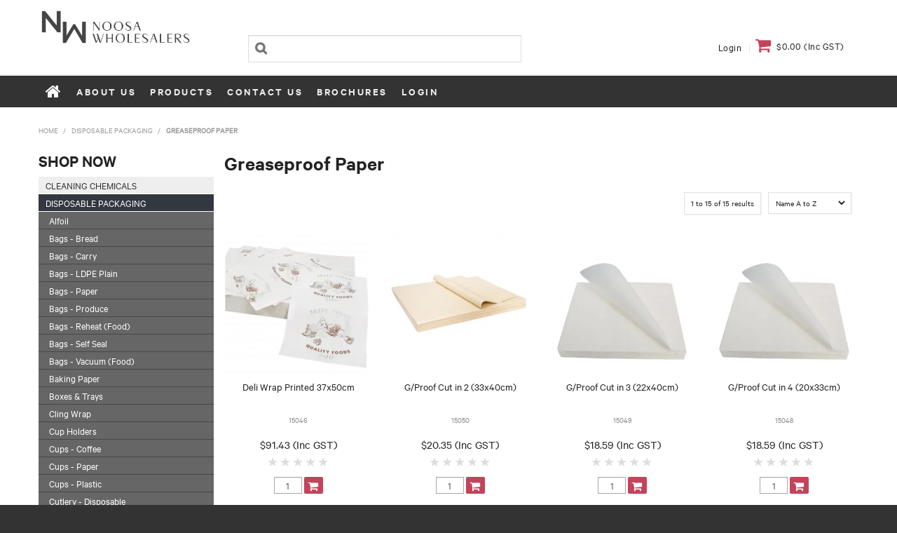

--- FILE ---
content_type: text/html; charset=UTF-8
request_url: https://www.noosawholesalers.com/category/96-greaseproof-paper
body_size: 11759
content:
<!DOCTYPE html>
<html lang="en">
    <head>
        <title>Greaseproof Paper </title>

        <meta name="description" content="View our range of products in Greaseproof Paper. These include Deli Wrap Printed 37x50cm, G/Proof Cut in 2 (33x40cm), G/Proof Cut in 3 (22x40cm)"/>
        <meta name="keywords" content=""/>
        <meta name="robots" content=""/>
        <meta name="framework" content="WebNinja" />

        <base href="https://www.noosawholesalers.com/"/>

                <style>
            .nivo-box,.nivo-caption,.nivoSlider{overflow:hidden}.nivoSlider{position:relative;width:100%;height:auto}.nivoSlider img{position:absolute;top:0;left:0;max-width:none}.nivo-main-image{display:block!important;position:relative!important;width:100%!important}.nivoSlider a.nivo-imageLink{position:absolute;top:0;left:0;width:100%;height:100%;border:0;padding:0;margin:0;z-index:6;display:none;background:#fff;filter:alpha(opacity=0);opacity:0}.nivo-box,.nivo-slice{z-index:5;position:absolute}.nivo-box,.nivo-box img,.nivo-slice{display:block}.nivo-slice{height:100%;top:0}.nivo-caption{position:absolute;left:0;bottom:0;background:#000;color:#fff;width:100%;z-index:8;padding:5px 10px;opacity:.8;display:none;-moz-opacity:.8;filter:alpha(opacity=8);-webkit-box-sizing:border-box;-moz-box-sizing:border-box;box-sizing:border-box}.nivo-caption p{padding:5px;margin:0}.nivo-caption a{display:inline!important}.nivo-html-caption{display:none}.nivo-directionNav a{position:absolute;top:45%;z-index:9;cursor:pointer}.nivo-prevNav{left:0}.nivo-nextNav{right:0}.nivo-controlNav{text-align:center;padding:15px 0}.nivo-controlNav a{cursor:pointer}.nivo-controlNav a.active{font-weight:700}
        </style>

        <link href="https://d39o10hdlsc638.cloudfront.net/bundles/shop/css/bootstrap.min.css?v=1.01" rel="stylesheet" type="text/css"/>
        <link href="https://d39o10hdlsc638.cloudfront.net/bundles/shop/css/layout.css?v=1.05" rel="stylesheet" type="text/css"/>
        <link href="https://d39o10hdlsc638.cloudfront.net/bundles/shop/css/layout-print.css?v=1.01" rel="stylesheet" type="text/css" media="print"/>

        <link href="https://d39o10hdlsc638.cloudfront.net/bundles/content/bootstrap/css/datepicker.min.css?v=1.01" rel="stylesheet" type="text/css" /><link href="https://d39o10hdlsc638.cloudfront.net/bundles/content/css/superfish.min.css?v=1.02" rel="stylesheet" type="text/css" /><link href="https://d39o10hdlsc638.cloudfront.net/bundles/template/css/responsive.min.css?v=1.17" rel="stylesheet" type="text/css" /><link href="https://d39o10hdlsc638.cloudfront.net/bundles/template/skins/responsive002/css/layout.css?v=1.03" rel="stylesheet" type="text/css" /><link href="https://d39o10hdlsc638.cloudfront.net/bundles/template/skins/responsive002/css/layout-dark.css?v=1.02" rel="stylesheet" type="text/css" /><link href="https://d39o10hdlsc638.cloudfront.net/bundles/fat-zebra/css/layout.css?v=1.01" rel="stylesheet" type="text/css" /><link href="https://d39o10hdlsc638.cloudfront.net/bundles/product-review/css/productreview.min.css?v=1.02" rel="stylesheet" type="text/css" /><link href="https://d39o10hdlsc638.cloudfront.net/bundles/layout-manager/css/layout-manager.css?v=1.01" rel="stylesheet" type="text/css" />
        <link href="https://d347awuzx0kdse.cloudfront.net/noosawholesale2/css/main.css?v=1717374554" rel="stylesheet" type="text/css"/>
                                                <link rel="canonical" href="https://www.noosawholesalers.com/category/96-greaseproof-paper" />
            
        <script type="text/javascript" src="https://d39o10hdlsc638.cloudfront.net/bundles/shop/js/jquery-1.10.1.min.js?v=1.01"></script>

        <script type="application/ld+json">
  {"@context":"http:\/\/schema.org","@type":"BreadcrumbList","itemListElement":[{"@type":"ListItem","position":1,"item":"https:\/\/www.noosawholesalers.com\/","name":"Home"},{"@type":"ListItem","position":2,"item":"https:\/\/www.noosawholesalers.com\/category\/1-disposable-packaging","name":"Disposable Packaging"},{"@type":"ListItem","position":3,"item":"https:\/\/www.noosawholesalers.com\/category\/96-greaseproof-paper","name":"Greaseproof Paper"}]}
</script>    <meta name="viewport" content="width=device-width, initial-scale=1">
    </head>

    <body class="category_view shop_category_view no-subcategories  customer-type-r non-logged-in show-prices">
                                <div id="everything-outer">
                                <div id="above-header-outer">
        <div id="above-header-inner">
                            
            <div class="row-fluid layoutmanager-layout layout_template_layout_aboveheader">
                </div>
                        </div>
    </div>
                <div id="header-outer">
                    <header>
                        <div id="header">
                            <div id="header-inner">
                                                                                        
            <div class="row-fluid layoutmanager-layout layout_template_layout_header">
            
            <div class=" span3 layoutmanager-layout-group layout_group_83">
    

            <div id="block_10"><p><img src="https://d1mv2b9v99cq0i.cloudfront.net/[base64]" alt="Noosa Wholesalers" width="761" height="196" caption="false" /></p></div>                </div>
            
            <div class=" span4 layoutmanager-layout-group layout_group_84" id="header-mid">
    

            
    <div class="search-outer">
        <h3>Search</h3>
        <form class="search" method="post" action="https://www.noosawholesalers.com/search">
    <div class="control-group">
        <div class="controls">
            <input type="hidden" name="_csrf_token" value="5VR2uiq2G7qfHiEjSS9BED75kVax7WE4Hy7sRA_Z4bU" />            <input class="keywords" name="keywords" type="search" placeholder="" value=""/>
        </div>
    </div>

    <div class="control-group">
        <div class="controls">
            <div class="button-outer submit"><input class="btn btn-primary" type="submit" value="Search"/></div>
        </div>
    </div>
</form>    </div>
                </div>
            
            <div class=" span5 layoutmanager-layout-group layout_group_85" id="header-aside">
    

            <ul id="menu_4" class="content-menu sf-menu nav navbar-nav">
                <li class="level_0 li_48  ">
    <a class="a_48 " href="login"  >Login</a>
        </li>
    </ul>

<script type="text/javascript">$(function(){$('#menu_4').superfish({"cssArrows":false});});</script>                    <div class="cart-outer">
        <h3>Shopping Cart</h3>
        <div class="cart">
            <div class="items is-empty">
    <a href="https://www.noosawholesalers.com/cart">
        <span class="item-label">Cart:</span>
        <span class="item-count">0 items</span>
    </a>
</div>
    <div class="total is-empty">
        <a href="https://www.noosawholesalers.com/cart">
            <span class="total-label">Total:</span>
            <span class="total-value">$0.00 (Inc GST)</span>
        </a>
    </div>

        </div>
    </div>
                </div>
            
            <div class="  layoutmanager-layout-group layout_group_86" id="mobile-header">
    

            <div id="mobile-button"><a href="#navbar" data-toggle="collapse"><em class="fa fa-bars"><!--menu--></em></a></div>
<ul id="mobile-menu">
<li><a href="/login"><em class="fa fa-user"><!--menu--></em></a></li>
<li><a href="/cart"><em class="fa fa-shopping-cart"><!--menu--></em></a></li>
<li><a href="/account/favourites"><em class="fa fa-star"><!--menu--></em></a></li>
<li><a href="#"><em class="fa fa-map-marker"><!--Stockist--></em></a></li>
<li><a href="/search"><em class="fa fa-search"><!--menu--></em></a></li>
</ul>
                </div>
                </div>
                                                                            </div>
                        </div>
                    </header>
                </div>
                            
                                            <div id="nav-outer">
                    <nav>
                        <div id="nav">
                            <div id="nav-inner">
                                                                                    <nav class="navbar navbar-default">
            <a class="btn menu-toggle" data-toggle="collapse" href="#navbar" aria-expanded="false" aria-controls="navbar">Menu</a>
            <div id="navbar" class="navbar-collapse collapse">
                                    <ul id="categories-horizontal" class="categories nav navbar-nav">
                        <li class="category">
                            <a href="">Shop Now</a>
                                <ul class="categories level_1">
                    <li class="category level_1 ">
                <a href="https://www.noosawholesalers.com/category/5-cleaning-chemicals">Cleaning Chemicals</a>
                            </li>
                    <li class="category level_1 active">
                <a href="https://www.noosawholesalers.com/category/1-disposable-packaging">Disposable Packaging</a>
                            </li>
                    <li class="category level_1 ">
                <a href="https://www.noosawholesalers.com/category/98-guest-amenities">Guest Amenities</a>
                            </li>
                    <li class="category level_1 ">
                <a href="https://www.noosawholesalers.com/category/4-hospitality">Hospitality</a>
                            </li>
                    <li class="category level_1 ">
                <a href="https://www.noosawholesalers.com/category/2-janitorial">Janitorial</a>
                            </li>
                    <li class="category level_1 ">
                <a href="https://www.noosawholesalers.com/category/6-personal-care">Personal Care</a>
                            </li>
                    <li class="category level_1 ">
                <a href="https://www.noosawholesalers.com/category/7-washroom">Washroom</a>
                            </li>
                    <li class="category level_1 ">
                <a href="https://www.noosawholesalers.com/category/3-wrapping-materials">Wrapping Materials</a>
                            </li>
            </ul>
                        </li>
                    </ul>
                    <script type="text/javascript">$(function(){$('#categories-horizontal').superfish()});</script>
                    <ul id="menu_1" class="content-menu sf-menu nav navbar-nav">
                <li class="level_0 li_1  ">
    <a class="a_1 " href=""  >Home</a>
        </li>
            <li class="level_0 li_12  ">
    <a class="a_12 " href="page/1/about-us"  >About Us</a>
        </li>
            <li class="level_0 li_45  dropdown">
    <a class="a_45 dropdown-toggle" href="javascript:;"  data-toggle="dropdown">Products</a>
                            <ul class="categories level_1 dropdown-menu">
                            <li class="category level_1  dropdown" >
                    <a href="https://www.noosawholesalers.com/category/5-cleaning-chemicals">Cleaning Chemicals</a>
                                                        <ul class="categories level_2 dropdown-menu">
                            <li class="category level_2  dropdown" >
                    <a href="https://www.noosawholesalers.com/category/69-aerosols">Aerosols</a>
                                    </li>
                            <li class="category level_2  dropdown" >
                    <a href="https://www.noosawholesalers.com/category/47-air-fresheners">Air Fresheners</a>
                                    </li>
                            <li class="category level_2  dropdown" >
                    <a href="https://www.noosawholesalers.com/category/36-bathroom-cleaning">Bathroom Cleaning</a>
                                    </li>
                            <li class="category level_2  dropdown" >
                    <a href="https://www.noosawholesalers.com/category/123-car-care">Car Care</a>
                                    </li>
                            <li class="category level_2  dropdown" >
                    <a href="https://www.noosawholesalers.com/category/65-disinfectant-sanitiser">Disinfectant/Sanitiser</a>
                                    </li>
                            <li class="category level_2  dropdown" >
                    <a href="https://www.noosawholesalers.com/category/22-general-cleaning">General Cleaning</a>
                                    </li>
                            <li class="category level_2  dropdown" >
                    <a href="https://www.noosawholesalers.com/category/43-hand-cleaner-sanitiser">Hand Cleaner/Sanitiser</a>
                                    </li>
                            <li class="category level_2  dropdown" >
                    <a href="https://www.noosawholesalers.com/category/142-kitchen">Kitchen</a>
                                    </li>
                            <li class="category level_2  dropdown" >
                    <a href="https://www.noosawholesalers.com/category/44-laundry">Laundry</a>
                                    </li>
                            <li class="category level_2  dropdown" >
                    <a href="https://www.noosawholesalers.com/category/67-window-cleaning">Window Cleaning</a>
                                    </li>
                    </ul>
                                        </li>
                            <li class="category level_1 active dropdown" >
                    <a href="https://www.noosawholesalers.com/category/1-disposable-packaging">Disposable Packaging</a>
                                                        <ul class="categories level_2 dropdown-menu">
                            <li class="category level_2  dropdown" >
                    <a href="https://www.noosawholesalers.com/category/86-alfoil">Alfoil</a>
                                    </li>
                            <li class="category level_2  dropdown" >
                    <a href="https://www.noosawholesalers.com/category/68-bags-bread">Bags - Bread</a>
                                    </li>
                            <li class="category level_2  dropdown" >
                    <a href="https://www.noosawholesalers.com/category/27-bags-carry">Bags - Carry</a>
                                    </li>
                            <li class="category level_2  dropdown" >
                    <a href="https://www.noosawholesalers.com/category/35-bags-ldpe-plain">Bags - LDPE Plain</a>
                                    </li>
                            <li class="category level_2  dropdown" >
                    <a href="https://www.noosawholesalers.com/category/25-bags-paper">Bags - Paper</a>
                                    </li>
                            <li class="category level_2  dropdown" >
                    <a href="https://www.noosawholesalers.com/category/64-bags-produce">Bags - Produce</a>
                                    </li>
                            <li class="category level_2  dropdown" >
                    <a href="https://www.noosawholesalers.com/category/50-bags-reheat-food-">Bags - Reheat (Food)</a>
                                    </li>
                            <li class="category level_2  dropdown" >
                    <a href="https://www.noosawholesalers.com/category/33-bags-self-seal">Bags - Self Seal</a>
                                    </li>
                            <li class="category level_2  dropdown" >
                    <a href="https://www.noosawholesalers.com/category/76-bags-vacuum-food-">Bags - Vacuum (Food)</a>
                                    </li>
                            <li class="category level_2  dropdown" >
                    <a href="https://www.noosawholesalers.com/category/81-baking-paper">Baking Paper</a>
                                    </li>
                            <li class="category level_2  dropdown" >
                    <a href="https://www.noosawholesalers.com/category/20-boxes-trays">Boxes &amp; Trays</a>
                                    </li>
                            <li class="category level_2  dropdown" >
                    <a href="https://www.noosawholesalers.com/category/88-cling-wrap">Cling Wrap</a>
                                    </li>
                            <li class="category level_2  dropdown" >
                    <a href="https://www.noosawholesalers.com/category/112-cup-holders">Cup Holders</a>
                                    </li>
                            <li class="category level_2  dropdown" >
                    <a href="https://www.noosawholesalers.com/category/128-cups-coffee">Cups - Coffee</a>
                                    </li>
                            <li class="category level_2  dropdown" >
                    <a href="https://www.noosawholesalers.com/category/16-cups-paper">Cups - Paper</a>
                                    </li>
                            <li class="category level_2  dropdown" >
                    <a href="https://www.noosawholesalers.com/category/12-cups-plastic">Cups - Plastic</a>
                                    </li>
                            <li class="category level_2  dropdown" >
                    <a href="https://www.noosawholesalers.com/category/57-cutlery-disposable">Cutlery - Disposable</a>
                                    </li>
                            <li class="category level_2  dropdown" >
                    <a href="https://www.noosawholesalers.com/category/134-cutlery-bags">Cutlery Bags</a>
                                    </li>
                            <li class="category level_2  dropdown" >
                    <a href="https://www.noosawholesalers.com/category/56-eco-containers-tubs">Eco Containers/Tubs</a>
                                    </li>
                            <li class="category level_2  dropdown" >
                    <a href="https://www.noosawholesalers.com/category/77-foam-trays">Foam Trays</a>
                                    </li>
                            <li class="category level_2  dropdown" >
                    <a href="https://www.noosawholesalers.com/category/8-foil-containers">Foil Containers</a>
                                    </li>
                            <li class="category level_2  dropdown" >
                    <a href="https://www.noosawholesalers.com/category/136-food-service">Food Service</a>
                                    </li>
                            <li class="category level_2 active dropdown" >
                    <a href="https://www.noosawholesalers.com/category/96-greaseproof-paper">Greaseproof Paper</a>
                                    </li>
                            <li class="category level_2  dropdown" >
                    <a href="https://www.noosawholesalers.com/category/26-kitchen-ware">Kitchen Ware</a>
                                    </li>
                            <li class="category level_2  dropdown" >
                    <a href="https://www.noosawholesalers.com/category/9-plastic-containers">Plastic Containers</a>
                                    </li>
                            <li class="category level_2  dropdown" >
                    <a href="https://www.noosawholesalers.com/category/148-plates-bowls-disposable">Plates/Bowls - Disposable</a>
                                    </li>
                            <li class="category level_2  dropdown" >
                    <a href="https://www.noosawholesalers.com/category/19-straws">Straws</a>
                                    </li>
                            <li class="category level_2  dropdown" >
                    <a href="https://www.noosawholesalers.com/category/13-tablecloth">Tablecloth</a>
                                    </li>
                    </ul>
                                        </li>
                            <li class="category level_1  dropdown" >
                    <a href="https://www.noosawholesalers.com/category/98-guest-amenities">Guest Amenities</a>
                                                        <ul class="categories level_2 dropdown-menu">
                            <li class="category level_2  dropdown" >
                    <a href="https://www.noosawholesalers.com/category/147-appelles">Appelles</a>
                                    </li>
                            <li class="category level_2  dropdown" >
                    <a href="https://www.noosawholesalers.com/category/103-basic-earth">Basic Earth</a>
                                    </li>
                            <li class="category level_2  dropdown" >
                    <a href="https://www.noosawholesalers.com/category/141-biology">Biology</a>
                                    </li>
                            <li class="category level_2  dropdown" >
                    <a href="https://www.noosawholesalers.com/category/106-clean-safe">Clean &amp; Safe</a>
                                    </li>
                            <li class="category level_2  dropdown" >
                    <a href="https://www.noosawholesalers.com/category/114-earth">Earth</a>
                                    </li>
                            <li class="category level_2  dropdown" >
                    <a href="https://www.noosawholesalers.com/category/104-eartherapy">Eartherapy</a>
                                    </li>
                            <li class="category level_2  dropdown" >
                    <a href="https://www.noosawholesalers.com/category/102-eco-fresh">Eco Fresh</a>
                                    </li>
                            <li class="category level_2  dropdown" >
                    <a href="https://www.noosawholesalers.com/category/99-enriched">Enriched</a>
                                    </li>
                            <li class="category level_2  dropdown" >
                    <a href="https://www.noosawholesalers.com/category/118-hygiene">Hygiene</a>
                                    </li>
                            <li class="category level_2  dropdown" >
                    <a href="https://www.noosawholesalers.com/category/107-ideology">Ideology</a>
                                    </li>
                            <li class="category level_2  dropdown" >
                    <a href="https://www.noosawholesalers.com/category/140-ink-water">Ink &amp; Water</a>
                                    </li>
                            <li class="category level_2  dropdown" >
                    <a href="https://www.noosawholesalers.com/category/100-kudos-coastal">Kudos Coastal</a>
                                    </li>
                            <li class="category level_2  dropdown" >
                    <a href="https://www.noosawholesalers.com/category/101-kudos-spa">Kudos Spa</a>
                                    </li>
                            <li class="category level_2  dropdown" >
                    <a href="https://www.noosawholesalers.com/category/137-metis">Metis</a>
                                    </li>
                            <li class="category level_2  dropdown" >
                    <a href="https://www.noosawholesalers.com/category/105-pure-beach">Pure Beach</a>
                                    </li>
                            <li class="category level_2  dropdown" >
                    <a href="https://www.noosawholesalers.com/category/139-urban">Urban</a>
                                    </li>
                    </ul>
                                        </li>
                            <li class="category level_1  dropdown" >
                    <a href="https://www.noosawholesalers.com/category/4-hospitality">Hospitality</a>
                                                        <ul class="categories level_2 dropdown-menu">
                            <li class="category level_2  dropdown" >
                    <a href="https://www.noosawholesalers.com/category/61-barware">Barware</a>
                                    </li>
                            <li class="category level_2  dropdown" >
                    <a href="https://www.noosawholesalers.com/category/29-candles">Candles</a>
                                    </li>
                            <li class="category level_2  dropdown" >
                    <a href="https://www.noosawholesalers.com/category/18-crockery">Crockery</a>
                                    </li>
                            <li class="category level_2  dropdown" >
                    <a href="https://www.noosawholesalers.com/category/130-cutlery-london">Cutlery - London</a>
                                    </li>
                            <li class="category level_2  dropdown" >
                    <a href="https://www.noosawholesalers.com/category/133-cutlery-madrid">Cutlery - Madrid</a>
                                    </li>
                            <li class="category level_2  dropdown" >
                    <a href="https://www.noosawholesalers.com/category/129-cutlery-melbourne">Cutlery - Melbourne</a>
                                    </li>
                            <li class="category level_2  dropdown" >
                    <a href="https://www.noosawholesalers.com/category/131-cutlery-oslo">Cutlery - Oslo</a>
                                    </li>
                            <li class="category level_2  dropdown" >
                    <a href="https://www.noosawholesalers.com/category/24-cutlery-stainless-steel">Cutlery - Stainless Steel</a>
                                    </li>
                            <li class="category level_2  dropdown" >
                    <a href="https://www.noosawholesalers.com/category/132-cutlery-sydney">Cutlery - Sydney</a>
                                    </li>
                            <li class="category level_2  dropdown" >
                    <a href="https://www.noosawholesalers.com/category/127-docket-book">Docket Book</a>
                                    </li>
                            <li class="category level_2  dropdown" >
                    <a href="https://www.noosawholesalers.com/category/63-doyleys">Doyleys</a>
                                    </li>
                            <li class="category level_2  dropdown" >
                    <a href="https://www.noosawholesalers.com/category/23-food-service">Food Service</a>
                                    </li>
                            <li class="category level_2  dropdown" >
                    <a href="https://www.noosawholesalers.com/category/32-glassware">Glassware</a>
                                    </li>
                            <li class="category level_2  dropdown" >
                    <a href="https://www.noosawholesalers.com/category/60-kitchen-ware">Kitchen Ware</a>
                                    </li>
                            <li class="category level_2  dropdown" >
                    <a href="https://www.noosawholesalers.com/category/92-luggage-racks">Luggage Racks</a>
                                    </li>
                            <li class="category level_2  dropdown" >
                    <a href="https://www.noosawholesalers.com/category/71-melamine">Melamine</a>
                                    </li>
                            <li class="category level_2  dropdown" >
                    <a href="https://www.noosawholesalers.com/category/14-napkins">Napkins</a>
                                    </li>
                    </ul>
                                        </li>
                            <li class="category level_1  dropdown" >
                    <a href="https://www.noosawholesalers.com/category/2-janitorial">Janitorial</a>
                                                        <ul class="categories level_2 dropdown-menu">
                            <li class="category level_2  dropdown" >
                    <a href="https://www.noosawholesalers.com/category/145-air-fresheners">Air Fresheners</a>
                                    </li>
                            <li class="category level_2  dropdown" >
                    <a href="https://www.noosawholesalers.com/category/17-bags-garbage">Bags - Garbage</a>
                                    </li>
                            <li class="category level_2  dropdown" >
                    <a href="https://www.noosawholesalers.com/category/119-bottles-spray-triggers">Bottles &amp; Spray Triggers</a>
                                    </li>
                            <li class="category level_2  dropdown" >
                    <a href="https://www.noosawholesalers.com/category/28-brooms">Brooms</a>
                                    </li>
                            <li class="category level_2  dropdown" >
                    <a href="https://www.noosawholesalers.com/category/72-buckets">Buckets</a>
                                    </li>
                            <li class="category level_2  dropdown" >
                    <a href="https://www.noosawholesalers.com/category/117-cleaning-accessories">Cleaning Accessories</a>
                                    </li>
                            <li class="category level_2  dropdown" >
                    <a href="https://www.noosawholesalers.com/category/109-dehumidifier">Dehumidifier</a>
                                    </li>
                            <li class="category level_2  dropdown" >
                    <a href="https://www.noosawholesalers.com/category/53-disinfectant-sanitiser">Disinfectant/Sanitiser</a>
                                    </li>
                            <li class="category level_2  dropdown" >
                    <a href="https://www.noosawholesalers.com/category/62-drum-accessories">Drum Accessories</a>
                                    </li>
                            <li class="category level_2  dropdown" >
                    <a href="https://www.noosawholesalers.com/category/115-dusters">Dusters</a>
                                    </li>
                            <li class="category level_2  dropdown" >
                    <a href="https://www.noosawholesalers.com/category/80-floor-pads">Floor Pads</a>
                                    </li>
                            <li class="category level_2  dropdown" >
                    <a href="https://www.noosawholesalers.com/category/78-floor-signs">Floor Signs</a>
                                    </li>
                            <li class="category level_2  dropdown" >
                    <a href="https://www.noosawholesalers.com/category/89-floor-squeegees">Floor Squeegees</a>
                                    </li>
                            <li class="category level_2  dropdown" >
                    <a href="https://www.noosawholesalers.com/category/108-funnel">Funnel</a>
                                    </li>
                            <li class="category level_2  dropdown" >
                    <a href="https://www.noosawholesalers.com/category/83-garbage-bins">Garbage Bins</a>
                                    </li>
                            <li class="category level_2  dropdown" >
                    <a href="https://www.noosawholesalers.com/category/95-general-cleaning">General Cleaning</a>
                                    </li>
                            <li class="category level_2  dropdown" >
                    <a href="https://www.noosawholesalers.com/category/21-gloves">Gloves</a>
                                    </li>
                            <li class="category level_2  dropdown" >
                    <a href="https://www.noosawholesalers.com/category/42-matting">Matting</a>
                                    </li>
                            <li class="category level_2  dropdown" >
                    <a href="https://www.noosawholesalers.com/category/70-mops">Mops</a>
                                    </li>
                            <li class="category level_2  dropdown" >
                    <a href="https://www.noosawholesalers.com/category/74-pest-control">Pest Control</a>
                                    </li>
                            <li class="category level_2  dropdown" >
                    <a href="https://www.noosawholesalers.com/category/121-scourers-sponges">Scourers &amp; Sponges</a>
                                    </li>
                            <li class="category level_2  dropdown" >
                    <a href="https://www.noosawholesalers.com/category/73-trolleys">Trolleys</a>
                                    </li>
                            <li class="category level_2  dropdown" >
                    <a href="https://www.noosawholesalers.com/category/37-vacuum-cleaner-accessories">Vacuum Cleaner/Accessories</a>
                                    </li>
                            <li class="category level_2  dropdown" >
                    <a href="https://www.noosawholesalers.com/category/30-window-cleaning">Window Cleaning</a>
                                    </li>
                            <li class="category level_2  dropdown" >
                    <a href="https://www.noosawholesalers.com/category/55-wipers">Wipers</a>
                                    </li>
                    </ul>
                                        </li>
                            <li class="category level_1  dropdown" >
                    <a href="https://www.noosawholesalers.com/category/6-personal-care">Personal Care</a>
                                                        <ul class="categories level_2 dropdown-menu">
                            <li class="category level_2  dropdown" >
                    <a href="https://www.noosawholesalers.com/category/111-aerosols">Aerosols</a>
                                    </li>
                            <li class="category level_2  dropdown" >
                    <a href="https://www.noosawholesalers.com/category/79-aprons">Aprons</a>
                                    </li>
                            <li class="category level_2  dropdown" >
                    <a href="https://www.noosawholesalers.com/category/113-baby-wipes">Baby Wipes</a>
                                    </li>
                            <li class="category level_2  dropdown" >
                    <a href="https://www.noosawholesalers.com/category/120-dispensers">Dispensers</a>
                                    </li>
                            <li class="category level_2  dropdown" >
                    <a href="https://www.noosawholesalers.com/category/82-face-mask">Face Mask</a>
                                    </li>
                            <li class="category level_2  dropdown" >
                    <a href="https://www.noosawholesalers.com/category/75-hair-net">Hair Net</a>
                                    </li>
                            <li class="category level_2  dropdown" >
                    <a href="https://www.noosawholesalers.com/category/31-hand-cleaner-sanitiser">Hand Cleaner/Sanitiser</a>
                                    </li>
                            <li class="category level_2  dropdown" >
                    <a href="https://www.noosawholesalers.com/category/97-medical-dental">Medical &amp; Dental</a>
                                    </li>
                            <li class="category level_2  dropdown" >
                    <a href="https://www.noosawholesalers.com/category/91-sunscreen">Sunscreen</a>
                                    </li>
                    </ul>
                                        </li>
                            <li class="category level_1  dropdown" >
                    <a href="https://www.noosawholesalers.com/category/7-washroom">Washroom</a>
                                                        <ul class="categories level_2 dropdown-menu">
                            <li class="category level_2  dropdown" >
                    <a href="https://www.noosawholesalers.com/category/146-cleaning-accessories">Cleaning Accessories</a>
                                    </li>
                            <li class="category level_2  dropdown" >
                    <a href="https://www.noosawholesalers.com/category/38-facial-tissues">Facial Tissues</a>
                                    </li>
                            <li class="category level_2  dropdown" >
                    <a href="https://www.noosawholesalers.com/category/40-hand-towels">Hand Towels</a>
                                    </li>
                            <li class="category level_2  dropdown" >
                    <a href="https://www.noosawholesalers.com/category/41-toilet-paper">Toilet Paper</a>
                                    </li>
                    </ul>
                                        </li>
                            <li class="category level_1  dropdown" >
                    <a href="https://www.noosawholesalers.com/category/3-wrapping-materials">Wrapping Materials</a>
                                                        <ul class="categories level_2 dropdown-menu">
                            <li class="category level_2  dropdown" >
                    <a href="https://www.noosawholesalers.com/category/85-bubble-wrap">Bubble Wrap</a>
                                    </li>
                            <li class="category level_2  dropdown" >
                    <a href="https://www.noosawholesalers.com/category/48-corrugated-cardboard">Corrugated Cardboard</a>
                                    </li>
                            <li class="category level_2  dropdown" >
                    <a href="https://www.noosawholesalers.com/category/51-counter-roll">Counter Roll</a>
                                    </li>
                            <li class="category level_2  dropdown" >
                    <a href="https://www.noosawholesalers.com/category/122-food-service">Food Service</a>
                                    </li>
                            <li class="category level_2  dropdown" >
                    <a href="https://www.noosawholesalers.com/category/45-pallet-wrap">Pallet Wrap</a>
                                    </li>
                            <li class="category level_2  dropdown" >
                    <a href="https://www.noosawholesalers.com/category/52-slap-sheets">Slap Sheets</a>
                                    </li>
                            <li class="category level_2  dropdown" >
                    <a href="https://www.noosawholesalers.com/category/93-strapping">Strapping</a>
                                    </li>
                            <li class="category level_2  dropdown" >
                    <a href="https://www.noosawholesalers.com/category/59-tapes-ties">Tapes &amp; Ties</a>
                                    </li>
                            <li class="category level_2  dropdown" >
                    <a href="https://www.noosawholesalers.com/category/39-tissue-paper">Tissue Paper</a>
                                    </li>
                            <li class="category level_2  dropdown" >
                    <a href="https://www.noosawholesalers.com/category/90-white-news">White News</a>
                                    </li>
                    </ul>
                                        </li>
                    </ul>
        </li>
            <li class="level_0 li_43  ">
    <a class="a_43 " href="contact"  >Contact Us</a>
        </li>
            <li class="level_0 li_44  ">
    <a class="a_44 " href="page/9/brochures"  >Brochures</a>
        </li>
            <li class="level_0 li_46  ">
    <a class="a_46 " href="login"  >Login</a>
        </li>
    </ul>

<script type="text/javascript">$(function(){$('#menu_1').superfish({"cssArrows":false});});</script>                            </div>
        </nav>
                                                                            <div class="clear"></div>
                            </div>
                        </div>
                    </nav>
                </div>
                            
                                                            <div id="content-outer">
                    <div id="content">
                        <div id="content-inner">
                                                                                        
                                                                                                    <ul class="breadcrumb">
    
                    <li class="breadcrumb-item"><a href="https://www.noosawholesalers.com/">Home</a> <span class="divider">/</span></li>
        
    
                    <li class="breadcrumb-item"><a href="https://www.noosawholesalers.com/category/1-disposable-packaging">Disposable Packaging</a> <span class="divider">/</span></li>
        
    
                    <li class="breadcrumb-item active">Greaseproof Paper</li>
        
    </ul>                                
                                                                <div id="nav-left">
                    
        


            
    <h2>Shop Now</h2>
        <ul class="categories level_1">
                                    <li class="category level_1 " style="">
                    <a href="https://www.noosawholesalers.com/category/5-cleaning-chemicals">Cleaning Chemicals</a>
                                                <ul class="categories level_2">
                                    <li class="category level_2 " style="">
                    <a href="https://www.noosawholesalers.com/category/69-aerosols">Aerosols</a>
                                    </li>
                            <li class="category level_2 " style="">
                    <a href="https://www.noosawholesalers.com/category/47-air-fresheners">Air Fresheners</a>
                                    </li>
                            <li class="category level_2 " style="">
                    <a href="https://www.noosawholesalers.com/category/36-bathroom-cleaning">Bathroom Cleaning</a>
                                    </li>
                            <li class="category level_2 " style="">
                    <a href="https://www.noosawholesalers.com/category/123-car-care">Car Care</a>
                                    </li>
                            <li class="category level_2 " style="">
                    <a href="https://www.noosawholesalers.com/category/65-disinfectant-sanitiser">Disinfectant/Sanitiser</a>
                                    </li>
                            <li class="category level_2 " style="">
                    <a href="https://www.noosawholesalers.com/category/22-general-cleaning">General Cleaning</a>
                                    </li>
                            <li class="category level_2 " style="">
                    <a href="https://www.noosawholesalers.com/category/43-hand-cleaner-sanitiser">Hand Cleaner/Sanitiser</a>
                                    </li>
                            <li class="category level_2 " style="">
                    <a href="https://www.noosawholesalers.com/category/142-kitchen">Kitchen</a>
                                    </li>
                            <li class="category level_2 " style="">
                    <a href="https://www.noosawholesalers.com/category/44-laundry">Laundry</a>
                                    </li>
                            <li class="category level_2 " style="">
                    <a href="https://www.noosawholesalers.com/category/67-window-cleaning">Window Cleaning</a>
                                    </li>
                        </ul>
                                    </li>
                            <li class="category level_1 active" style="">
                    <a href="https://www.noosawholesalers.com/category/1-disposable-packaging">Disposable Packaging</a>
                                                <ul class="categories level_2">
                                    <li class="category level_2 " style="">
                    <a href="https://www.noosawholesalers.com/category/86-alfoil">Alfoil</a>
                                    </li>
                            <li class="category level_2 " style="">
                    <a href="https://www.noosawholesalers.com/category/68-bags-bread">Bags - Bread</a>
                                    </li>
                            <li class="category level_2 " style="">
                    <a href="https://www.noosawholesalers.com/category/27-bags-carry">Bags - Carry</a>
                                    </li>
                            <li class="category level_2 " style="">
                    <a href="https://www.noosawholesalers.com/category/35-bags-ldpe-plain">Bags - LDPE Plain</a>
                                    </li>
                            <li class="category level_2 " style="">
                    <a href="https://www.noosawholesalers.com/category/25-bags-paper">Bags - Paper</a>
                                    </li>
                            <li class="category level_2 " style="">
                    <a href="https://www.noosawholesalers.com/category/64-bags-produce">Bags - Produce</a>
                                    </li>
                            <li class="category level_2 " style="">
                    <a href="https://www.noosawholesalers.com/category/50-bags-reheat-food-">Bags - Reheat (Food)</a>
                                    </li>
                            <li class="category level_2 " style="">
                    <a href="https://www.noosawholesalers.com/category/33-bags-self-seal">Bags - Self Seal</a>
                                    </li>
                            <li class="category level_2 " style="">
                    <a href="https://www.noosawholesalers.com/category/76-bags-vacuum-food-">Bags - Vacuum (Food)</a>
                                    </li>
                            <li class="category level_2 " style="">
                    <a href="https://www.noosawholesalers.com/category/81-baking-paper">Baking Paper</a>
                                    </li>
                            <li class="category level_2 " style="">
                    <a href="https://www.noosawholesalers.com/category/20-boxes-trays">Boxes &amp; Trays</a>
                                    </li>
                            <li class="category level_2 " style="">
                    <a href="https://www.noosawholesalers.com/category/88-cling-wrap">Cling Wrap</a>
                                    </li>
                            <li class="category level_2 " style="">
                    <a href="https://www.noosawholesalers.com/category/112-cup-holders">Cup Holders</a>
                                    </li>
                            <li class="category level_2 " style="">
                    <a href="https://www.noosawholesalers.com/category/128-cups-coffee">Cups - Coffee</a>
                                    </li>
                            <li class="category level_2 " style="">
                    <a href="https://www.noosawholesalers.com/category/16-cups-paper">Cups - Paper</a>
                                    </li>
                            <li class="category level_2 " style="">
                    <a href="https://www.noosawholesalers.com/category/12-cups-plastic">Cups - Plastic</a>
                                    </li>
                            <li class="category level_2 " style="">
                    <a href="https://www.noosawholesalers.com/category/57-cutlery-disposable">Cutlery - Disposable</a>
                                    </li>
                            <li class="category level_2 " style="">
                    <a href="https://www.noosawholesalers.com/category/134-cutlery-bags">Cutlery Bags</a>
                                    </li>
                            <li class="category level_2 " style="">
                    <a href="https://www.noosawholesalers.com/category/56-eco-containers-tubs">Eco Containers/Tubs</a>
                                    </li>
                            <li class="category level_2 " style="">
                    <a href="https://www.noosawholesalers.com/category/77-foam-trays">Foam Trays</a>
                                    </li>
                            <li class="category level_2 " style="">
                    <a href="https://www.noosawholesalers.com/category/8-foil-containers">Foil Containers</a>
                                    </li>
                            <li class="category level_2 " style="">
                    <a href="https://www.noosawholesalers.com/category/136-food-service">Food Service</a>
                                    </li>
                            <li class="category level_2 active" style="">
                    <a href="https://www.noosawholesalers.com/category/96-greaseproof-paper">Greaseproof Paper</a>
                                    </li>
                            <li class="category level_2 " style="">
                    <a href="https://www.noosawholesalers.com/category/26-kitchen-ware">Kitchen Ware</a>
                                    </li>
                            <li class="category level_2 " style="">
                    <a href="https://www.noosawholesalers.com/category/9-plastic-containers">Plastic Containers</a>
                                    </li>
                            <li class="category level_2 " style="">
                    <a href="https://www.noosawholesalers.com/category/148-plates-bowls-disposable">Plates/Bowls - Disposable</a>
                                    </li>
                            <li class="category level_2 " style="">
                    <a href="https://www.noosawholesalers.com/category/19-straws">Straws</a>
                                    </li>
                            <li class="category level_2 " style="">
                    <a href="https://www.noosawholesalers.com/category/13-tablecloth">Tablecloth</a>
                                    </li>
                        </ul>
                                    </li>
                            <li class="category level_1 " style="">
                    <a href="https://www.noosawholesalers.com/category/98-guest-amenities">Guest Amenities</a>
                                                <ul class="categories level_2">
                                    <li class="category level_2 " style="">
                    <a href="https://www.noosawholesalers.com/category/147-appelles">Appelles</a>
                                    </li>
                            <li class="category level_2 " style="">
                    <a href="https://www.noosawholesalers.com/category/103-basic-earth">Basic Earth</a>
                                    </li>
                            <li class="category level_2 " style="">
                    <a href="https://www.noosawholesalers.com/category/141-biology">Biology</a>
                                    </li>
                            <li class="category level_2 " style="">
                    <a href="https://www.noosawholesalers.com/category/106-clean-safe">Clean &amp; Safe</a>
                                    </li>
                            <li class="category level_2 " style="">
                    <a href="https://www.noosawholesalers.com/category/114-earth">Earth</a>
                                    </li>
                            <li class="category level_2 " style="">
                    <a href="https://www.noosawholesalers.com/category/104-eartherapy">Eartherapy</a>
                                    </li>
                            <li class="category level_2 " style="">
                    <a href="https://www.noosawholesalers.com/category/102-eco-fresh">Eco Fresh</a>
                                    </li>
                            <li class="category level_2 " style="">
                    <a href="https://www.noosawholesalers.com/category/99-enriched">Enriched</a>
                                    </li>
                            <li class="category level_2 " style="">
                    <a href="https://www.noosawholesalers.com/category/118-hygiene">Hygiene</a>
                                    </li>
                            <li class="category level_2 " style="">
                    <a href="https://www.noosawholesalers.com/category/107-ideology">Ideology</a>
                                    </li>
                            <li class="category level_2 " style="">
                    <a href="https://www.noosawholesalers.com/category/140-ink-water">Ink &amp; Water</a>
                                    </li>
                            <li class="category level_2 " style="">
                    <a href="https://www.noosawholesalers.com/category/100-kudos-coastal">Kudos Coastal</a>
                                    </li>
                            <li class="category level_2 " style="">
                    <a href="https://www.noosawholesalers.com/category/101-kudos-spa">Kudos Spa</a>
                                    </li>
                            <li class="category level_2 " style="">
                    <a href="https://www.noosawholesalers.com/category/137-metis">Metis</a>
                                    </li>
                            <li class="category level_2 " style="">
                    <a href="https://www.noosawholesalers.com/category/105-pure-beach">Pure Beach</a>
                                    </li>
                            <li class="category level_2 " style="">
                    <a href="https://www.noosawholesalers.com/category/139-urban">Urban</a>
                                    </li>
                        </ul>
                                    </li>
                            <li class="category level_1 " style="">
                    <a href="https://www.noosawholesalers.com/category/4-hospitality">Hospitality</a>
                                                <ul class="categories level_2">
                                    <li class="category level_2 " style="">
                    <a href="https://www.noosawholesalers.com/category/61-barware">Barware</a>
                                    </li>
                            <li class="category level_2 " style="">
                    <a href="https://www.noosawholesalers.com/category/29-candles">Candles</a>
                                    </li>
                            <li class="category level_2 " style="">
                    <a href="https://www.noosawholesalers.com/category/18-crockery">Crockery</a>
                                    </li>
                            <li class="category level_2 " style="">
                    <a href="https://www.noosawholesalers.com/category/130-cutlery-london">Cutlery - London</a>
                                    </li>
                            <li class="category level_2 " style="">
                    <a href="https://www.noosawholesalers.com/category/133-cutlery-madrid">Cutlery - Madrid</a>
                                    </li>
                            <li class="category level_2 " style="">
                    <a href="https://www.noosawholesalers.com/category/129-cutlery-melbourne">Cutlery - Melbourne</a>
                                    </li>
                            <li class="category level_2 " style="">
                    <a href="https://www.noosawholesalers.com/category/131-cutlery-oslo">Cutlery - Oslo</a>
                                    </li>
                            <li class="category level_2 " style="">
                    <a href="https://www.noosawholesalers.com/category/24-cutlery-stainless-steel">Cutlery - Stainless Steel</a>
                                    </li>
                            <li class="category level_2 " style="">
                    <a href="https://www.noosawholesalers.com/category/132-cutlery-sydney">Cutlery - Sydney</a>
                                    </li>
                            <li class="category level_2 " style="">
                    <a href="https://www.noosawholesalers.com/category/127-docket-book">Docket Book</a>
                                    </li>
                            <li class="category level_2 " style="">
                    <a href="https://www.noosawholesalers.com/category/63-doyleys">Doyleys</a>
                                    </li>
                            <li class="category level_2 " style="">
                    <a href="https://www.noosawholesalers.com/category/23-food-service">Food Service</a>
                                    </li>
                            <li class="category level_2 " style="">
                    <a href="https://www.noosawholesalers.com/category/32-glassware">Glassware</a>
                                    </li>
                            <li class="category level_2 " style="">
                    <a href="https://www.noosawholesalers.com/category/60-kitchen-ware">Kitchen Ware</a>
                                    </li>
                            <li class="category level_2 " style="">
                    <a href="https://www.noosawholesalers.com/category/92-luggage-racks">Luggage Racks</a>
                                    </li>
                            <li class="category level_2 " style="">
                    <a href="https://www.noosawholesalers.com/category/71-melamine">Melamine</a>
                                    </li>
                            <li class="category level_2 " style="">
                    <a href="https://www.noosawholesalers.com/category/14-napkins">Napkins</a>
                                    </li>
                        </ul>
                                    </li>
                            <li class="category level_1 " style="">
                    <a href="https://www.noosawholesalers.com/category/2-janitorial">Janitorial</a>
                                                <ul class="categories level_2">
                                    <li class="category level_2 " style="">
                    <a href="https://www.noosawholesalers.com/category/145-air-fresheners">Air Fresheners</a>
                                    </li>
                            <li class="category level_2 " style="">
                    <a href="https://www.noosawholesalers.com/category/17-bags-garbage">Bags - Garbage</a>
                                    </li>
                            <li class="category level_2 " style="">
                    <a href="https://www.noosawholesalers.com/category/119-bottles-spray-triggers">Bottles &amp; Spray Triggers</a>
                                    </li>
                            <li class="category level_2 " style="">
                    <a href="https://www.noosawholesalers.com/category/28-brooms">Brooms</a>
                                    </li>
                            <li class="category level_2 " style="">
                    <a href="https://www.noosawholesalers.com/category/72-buckets">Buckets</a>
                                    </li>
                            <li class="category level_2 " style="">
                    <a href="https://www.noosawholesalers.com/category/117-cleaning-accessories">Cleaning Accessories</a>
                                    </li>
                            <li class="category level_2 " style="">
                    <a href="https://www.noosawholesalers.com/category/109-dehumidifier">Dehumidifier</a>
                                    </li>
                            <li class="category level_2 " style="">
                    <a href="https://www.noosawholesalers.com/category/53-disinfectant-sanitiser">Disinfectant/Sanitiser</a>
                                    </li>
                            <li class="category level_2 " style="">
                    <a href="https://www.noosawholesalers.com/category/62-drum-accessories">Drum Accessories</a>
                                    </li>
                            <li class="category level_2 " style="">
                    <a href="https://www.noosawholesalers.com/category/115-dusters">Dusters</a>
                                    </li>
                            <li class="category level_2 " style="">
                    <a href="https://www.noosawholesalers.com/category/80-floor-pads">Floor Pads</a>
                                    </li>
                            <li class="category level_2 " style="">
                    <a href="https://www.noosawholesalers.com/category/78-floor-signs">Floor Signs</a>
                                    </li>
                            <li class="category level_2 " style="">
                    <a href="https://www.noosawholesalers.com/category/89-floor-squeegees">Floor Squeegees</a>
                                    </li>
                            <li class="category level_2 " style="">
                    <a href="https://www.noosawholesalers.com/category/108-funnel">Funnel</a>
                                    </li>
                            <li class="category level_2 " style="">
                    <a href="https://www.noosawholesalers.com/category/83-garbage-bins">Garbage Bins</a>
                                    </li>
                            <li class="category level_2 " style="">
                    <a href="https://www.noosawholesalers.com/category/95-general-cleaning">General Cleaning</a>
                                    </li>
                            <li class="category level_2 " style="">
                    <a href="https://www.noosawholesalers.com/category/21-gloves">Gloves</a>
                                    </li>
                            <li class="category level_2 " style="">
                    <a href="https://www.noosawholesalers.com/category/42-matting">Matting</a>
                                    </li>
                            <li class="category level_2 " style="">
                    <a href="https://www.noosawholesalers.com/category/70-mops">Mops</a>
                                    </li>
                            <li class="category level_2 " style="">
                    <a href="https://www.noosawholesalers.com/category/74-pest-control">Pest Control</a>
                                    </li>
                            <li class="category level_2 " style="">
                    <a href="https://www.noosawholesalers.com/category/121-scourers-sponges">Scourers &amp; Sponges</a>
                                    </li>
                            <li class="category level_2 " style="">
                    <a href="https://www.noosawholesalers.com/category/73-trolleys">Trolleys</a>
                                    </li>
                            <li class="category level_2 " style="">
                    <a href="https://www.noosawholesalers.com/category/37-vacuum-cleaner-accessories">Vacuum Cleaner/Accessories</a>
                                    </li>
                            <li class="category level_2 " style="">
                    <a href="https://www.noosawholesalers.com/category/30-window-cleaning">Window Cleaning</a>
                                    </li>
                            <li class="category level_2 " style="">
                    <a href="https://www.noosawholesalers.com/category/55-wipers">Wipers</a>
                                    </li>
                        </ul>
                                    </li>
                            <li class="category level_1 " style="">
                    <a href="https://www.noosawholesalers.com/category/6-personal-care">Personal Care</a>
                                                <ul class="categories level_2">
                                    <li class="category level_2 " style="">
                    <a href="https://www.noosawholesalers.com/category/111-aerosols">Aerosols</a>
                                    </li>
                            <li class="category level_2 " style="">
                    <a href="https://www.noosawholesalers.com/category/79-aprons">Aprons</a>
                                    </li>
                            <li class="category level_2 " style="">
                    <a href="https://www.noosawholesalers.com/category/113-baby-wipes">Baby Wipes</a>
                                    </li>
                            <li class="category level_2 " style="">
                    <a href="https://www.noosawholesalers.com/category/120-dispensers">Dispensers</a>
                                    </li>
                            <li class="category level_2 " style="">
                    <a href="https://www.noosawholesalers.com/category/82-face-mask">Face Mask</a>
                                    </li>
                            <li class="category level_2 " style="">
                    <a href="https://www.noosawholesalers.com/category/75-hair-net">Hair Net</a>
                                    </li>
                            <li class="category level_2 " style="">
                    <a href="https://www.noosawholesalers.com/category/31-hand-cleaner-sanitiser">Hand Cleaner/Sanitiser</a>
                                    </li>
                            <li class="category level_2 " style="">
                    <a href="https://www.noosawholesalers.com/category/97-medical-dental">Medical &amp; Dental</a>
                                    </li>
                            <li class="category level_2 " style="">
                    <a href="https://www.noosawholesalers.com/category/91-sunscreen">Sunscreen</a>
                                    </li>
                        </ul>
                                    </li>
                            <li class="category level_1 " style="">
                    <a href="https://www.noosawholesalers.com/category/7-washroom">Washroom</a>
                                                <ul class="categories level_2">
                                    <li class="category level_2 " style="">
                    <a href="https://www.noosawholesalers.com/category/146-cleaning-accessories">Cleaning Accessories</a>
                                    </li>
                            <li class="category level_2 " style="">
                    <a href="https://www.noosawholesalers.com/category/38-facial-tissues">Facial Tissues</a>
                                    </li>
                            <li class="category level_2 " style="">
                    <a href="https://www.noosawholesalers.com/category/40-hand-towels">Hand Towels</a>
                                    </li>
                            <li class="category level_2 " style="">
                    <a href="https://www.noosawholesalers.com/category/41-toilet-paper">Toilet Paper</a>
                                    </li>
                        </ul>
                                    </li>
                            <li class="category level_1 " style="">
                    <a href="https://www.noosawholesalers.com/category/3-wrapping-materials">Wrapping Materials</a>
                                                <ul class="categories level_2">
                                    <li class="category level_2 " style="">
                    <a href="https://www.noosawholesalers.com/category/85-bubble-wrap">Bubble Wrap</a>
                                    </li>
                            <li class="category level_2 " style="">
                    <a href="https://www.noosawholesalers.com/category/48-corrugated-cardboard">Corrugated Cardboard</a>
                                    </li>
                            <li class="category level_2 " style="">
                    <a href="https://www.noosawholesalers.com/category/51-counter-roll">Counter Roll</a>
                                    </li>
                            <li class="category level_2 " style="">
                    <a href="https://www.noosawholesalers.com/category/122-food-service">Food Service</a>
                                    </li>
                            <li class="category level_2 " style="">
                    <a href="https://www.noosawholesalers.com/category/45-pallet-wrap">Pallet Wrap</a>
                                    </li>
                            <li class="category level_2 " style="">
                    <a href="https://www.noosawholesalers.com/category/52-slap-sheets">Slap Sheets</a>
                                    </li>
                            <li class="category level_2 " style="">
                    <a href="https://www.noosawholesalers.com/category/93-strapping">Strapping</a>
                                    </li>
                            <li class="category level_2 " style="">
                    <a href="https://www.noosawholesalers.com/category/59-tapes-ties">Tapes &amp; Ties</a>
                                    </li>
                            <li class="category level_2 " style="">
                    <a href="https://www.noosawholesalers.com/category/39-tissue-paper">Tissue Paper</a>
                                    </li>
                            <li class="category level_2 " style="">
                    <a href="https://www.noosawholesalers.com/category/90-white-news">White News</a>
                                    </li>
                        </ul>
                                    </li>
                        </ul>
                </div>
    <div id="body">

                                





                                                    
        


                <h1 style="">
        
        Greaseproof Paper
            </h1>
                                <div class="collapse layoutmanager-layout-component layout_component_66" id="mobile-filter">
                                        </div>
                                    <div class="photos">
            <div class="photo">
                
                
<img src="https://d1mv2b9v99cq0i.cloudfront.net/[base64]" alt="Greaseproof Paper" title="Greaseproof Paper"/>
                            </div>
        </div>
                                    <div class="clear clearfix"></div>                
                

    <div class="product-wrapper">
        

    
                
    
    <div class="sorter sorter-top">
        <form action="https://www.noosawholesalers.com/category/96-greaseproof-paper" method="post" class="form form-inline">
            <label for="sorter">Sort By:</label>
            <select name="sort" class="form-control ml-2">
                                    <option value="1" selected="selected">Name A to Z</option>
                                    <option value="2" >Name Z to A</option>
                                    <option value="3" >Price Low to High</option>
                                    <option value="4" >Price High to Low</option>
                            </select>
        </form>
        <script type="text/javascript">
            $(function() {
                $('.sorter-top select').change(function() {
                    $(this).closest("form").submit();
                });
            });
        </script>
    </div>

            <div class="pagination pagination-top page-count-1">
            <div class="results">
            <span class="start">1</span> to <span class="end">15</span> of <span class="total">15</span> results        </div>
        </div>    
    
    
            
        <div class="clear"></div>

        <ul class="products grid">
                                        <li class="product not-in-cart product-1262 ">
                        
        
            <div class=" details layoutmanager-layout-group layout_group_57">
    

            <div class="flag"></div>                                
                        <div class="photo">
                        <a href="https://www.noosawholesalers.com/product/1262-deli-wrap-printed-37x50cm?categoryId=96">
                                
<img src="https://d1mv2b9v99cq0i.cloudfront.net/[base64]" alt="Deli Wrap Printed 37x50cm" title="Deli Wrap Printed 37x50cm"/>                            </a>
                </div>
                        <div class="name">
                    <a href="https://www.noosawholesalers.com/product/1262-deli-wrap-printed-37x50cm?categoryId=96">
                Deli Wrap Printed 37x50cm        </a>    </div>
                                        <div class="model">15046</div>
                            <div class="clear clearfix"></div>                </div>
            
            <div class=" product-actions layoutmanager-layout-group layout_group_58">
    

                            <div class="price-container layoutmanager-layout-component layout_component_81">
                                        <div class="price">
                                                            <a href="https://www.noosawholesalers.com/product/1262-deli-wrap-printed-37x50cm?categoryId=96">$91.43 (Inc GST)</a>
                                                </div>
                                    </div>
                        
<div class="productreview-average">
    <fieldset class="productreview-rating">
            <label class="" for="productreview-star5" title="Amazing">
            5 Stars        </label>
            <label class="" for="productreview-star4" title="Good">
            4 Stars        </label>
            <label class="" for="productreview-star3" title="Average">
            3 Stars        </label>
            <label class="" for="productreview-star2" title="Bad">
            2 Stars        </label>
            <label class="" for="productreview-star1" title="Terrible">
            1 Star        </label>
    </fieldset>    <div class="productreview-count-reviews">
        <a href="https://www.noosawholesalers.com/product/1262-deli-wrap-printed-37x50cm/reviews">
            (0 reviews)        </a>
    </div>
    <div class="clear"></div>
</div>                                <div class=" layoutmanager-layout-component layout_component_83">
                
            <form class="cart form allowed form-inline" method="post" action="https://www.noosawholesalers.com/cart/add">
                            
                
                <div class="control-group form-group quantity-control-group">
                    <label class="control-label" for="quantity">Quantity:</label>
                    <div class="controls">
                        <input type="number" class="quantity form-control quantity_1262" name="quantity" id="quantity" value="1"/>
                    </div>
                </div>

                <input type="hidden" name="id" class="product_id_1262" id="product_id" value="1262"/>

                <div class="control-group submit-control-group">
                    <div class="controls">
                        <div class="button-outer submit ajax-add-to-cart"><input class="btn btn-primary" type="submit" value="Add to Cart"/></div>
                    </div>
                </div>
                    </form>
                            </div>
                        </div>
                    </li>
                                            <li class="product not-in-cart product-786 featured">
                        
        
            <div class=" details layoutmanager-layout-group layout_group_57">
    

            <div class="flag"></div>                                
                        <div class="photo">
                        <a href="https://www.noosawholesalers.com/product/786-g-proof-cut-in-2-33x40cm-?categoryId=96">
                                
<img src="https://d1mv2b9v99cq0i.cloudfront.net/[base64]" alt="G/Proof Cut in 2 (33x40cm)" title="G/Proof Cut in 2 (33x40cm)"/>                            </a>
                </div>
                        <div class="name">
                    <a href="https://www.noosawholesalers.com/product/786-g-proof-cut-in-2-33x40cm-?categoryId=96">
                G/Proof Cut in 2 (33x40cm)        </a>    </div>
                                        <div class="model">15050</div>
                            <div class="clear clearfix"></div>                </div>
            
            <div class=" product-actions layoutmanager-layout-group layout_group_58">
    

                            <div class="price-container layoutmanager-layout-component layout_component_81">
                                        <div class="price">
                                                            <a href="https://www.noosawholesalers.com/product/786-g-proof-cut-in-2-33x40cm-?categoryId=96">$20.35 (Inc GST)</a>
                                                </div>
                                    </div>
                        
<div class="productreview-average">
    <fieldset class="productreview-rating">
            <label class="" for="productreview-star5" title="Amazing">
            5 Stars        </label>
            <label class="" for="productreview-star4" title="Good">
            4 Stars        </label>
            <label class="" for="productreview-star3" title="Average">
            3 Stars        </label>
            <label class="" for="productreview-star2" title="Bad">
            2 Stars        </label>
            <label class="" for="productreview-star1" title="Terrible">
            1 Star        </label>
    </fieldset>    <div class="productreview-count-reviews">
        <a href="https://www.noosawholesalers.com/product/786-g-proof-cut-in-2-33x40cm-/reviews">
            (0 reviews)        </a>
    </div>
    <div class="clear"></div>
</div>                                <div class=" layoutmanager-layout-component layout_component_83">
                
            <form class="cart form allowed form-inline" method="post" action="https://www.noosawholesalers.com/cart/add">
                            
                
                <div class="control-group form-group quantity-control-group">
                    <label class="control-label" for="quantity">Quantity:</label>
                    <div class="controls">
                        <input type="number" class="quantity form-control quantity_786" name="quantity" id="quantity" value="1"/>
                    </div>
                </div>

                <input type="hidden" name="id" class="product_id_786" id="product_id" value="786"/>

                <div class="control-group submit-control-group">
                    <div class="controls">
                        <div class="button-outer submit ajax-add-to-cart"><input class="btn btn-primary" type="submit" value="Add to Cart"/></div>
                    </div>
                </div>
                    </form>
                            </div>
                        </div>
                    </li>
                                            <li class="product not-in-cart product-787 ">
                        
        
            <div class=" details layoutmanager-layout-group layout_group_57">
    

            <div class="flag"></div>                                
                        <div class="photo">
                        <a href="https://www.noosawholesalers.com/product/787-g-proof-cut-in-3-22x40cm-?categoryId=96">
                                
<img src="https://d1mv2b9v99cq0i.cloudfront.net/[base64]" alt="G/Proof Cut in 3 (22x40cm)" title="G/Proof Cut in 3 (22x40cm)"/>                            </a>
                </div>
                        <div class="name">
                    <a href="https://www.noosawholesalers.com/product/787-g-proof-cut-in-3-22x40cm-?categoryId=96">
                G/Proof Cut in 3 (22x40cm)        </a>    </div>
                                        <div class="model">15049</div>
                            <div class="clear clearfix"></div>                </div>
            
            <div class=" product-actions layoutmanager-layout-group layout_group_58">
    

                            <div class="price-container layoutmanager-layout-component layout_component_81">
                                        <div class="price">
                                                            <a href="https://www.noosawholesalers.com/product/787-g-proof-cut-in-3-22x40cm-?categoryId=96">$18.59 (Inc GST)</a>
                                                </div>
                                    </div>
                        
<div class="productreview-average">
    <fieldset class="productreview-rating">
            <label class="" for="productreview-star5" title="Amazing">
            5 Stars        </label>
            <label class="" for="productreview-star4" title="Good">
            4 Stars        </label>
            <label class="" for="productreview-star3" title="Average">
            3 Stars        </label>
            <label class="" for="productreview-star2" title="Bad">
            2 Stars        </label>
            <label class="" for="productreview-star1" title="Terrible">
            1 Star        </label>
    </fieldset>    <div class="productreview-count-reviews">
        <a href="https://www.noosawholesalers.com/product/787-g-proof-cut-in-3-22x40cm-/reviews">
            (0 reviews)        </a>
    </div>
    <div class="clear"></div>
</div>                                <div class=" layoutmanager-layout-component layout_component_83">
                
            <form class="cart form allowed form-inline" method="post" action="https://www.noosawholesalers.com/cart/add">
                            
                
                <div class="control-group form-group quantity-control-group">
                    <label class="control-label" for="quantity">Quantity:</label>
                    <div class="controls">
                        <input type="number" class="quantity form-control quantity_787" name="quantity" id="quantity" value="1"/>
                    </div>
                </div>

                <input type="hidden" name="id" class="product_id_787" id="product_id" value="787"/>

                <div class="control-group submit-control-group">
                    <div class="controls">
                        <div class="button-outer submit ajax-add-to-cart"><input class="btn btn-primary" type="submit" value="Add to Cart"/></div>
                    </div>
                </div>
                    </form>
                            </div>
                        </div>
                    </li>
                                            <li class="product not-in-cart product-768 ">
                        
        
            <div class=" details layoutmanager-layout-group layout_group_57">
    

            <div class="flag"></div>                                
                        <div class="photo">
                        <a href="https://www.noosawholesalers.com/product/768-g-proof-cut-in-4-20x33cm-?categoryId=96">
                                
<img src="https://d1mv2b9v99cq0i.cloudfront.net/[base64]" alt="G/Proof Cut in 4 (20x33cm)" title="G/Proof Cut in 4 (20x33cm)"/>                            </a>
                </div>
                        <div class="name">
                    <a href="https://www.noosawholesalers.com/product/768-g-proof-cut-in-4-20x33cm-?categoryId=96">
                G/Proof Cut in 4 (20x33cm)        </a>    </div>
                                        <div class="model">15048</div>
                            <div class="clear clearfix"></div>                </div>
            
            <div class=" product-actions layoutmanager-layout-group layout_group_58">
    

                            <div class="price-container layoutmanager-layout-component layout_component_81">
                                        <div class="price">
                                                            <a href="https://www.noosawholesalers.com/product/768-g-proof-cut-in-4-20x33cm-?categoryId=96">$18.59 (Inc GST)</a>
                                                </div>
                                    </div>
                        
<div class="productreview-average">
    <fieldset class="productreview-rating">
            <label class="" for="productreview-star5" title="Amazing">
            5 Stars        </label>
            <label class="" for="productreview-star4" title="Good">
            4 Stars        </label>
            <label class="" for="productreview-star3" title="Average">
            3 Stars        </label>
            <label class="" for="productreview-star2" title="Bad">
            2 Stars        </label>
            <label class="" for="productreview-star1" title="Terrible">
            1 Star        </label>
    </fieldset>    <div class="productreview-count-reviews">
        <a href="https://www.noosawholesalers.com/product/768-g-proof-cut-in-4-20x33cm-/reviews">
            (0 reviews)        </a>
    </div>
    <div class="clear"></div>
</div>                                <div class=" layoutmanager-layout-component layout_component_83">
                
            <form class="cart form allowed form-inline" method="post" action="https://www.noosawholesalers.com/cart/add">
                            
                
                <div class="control-group form-group quantity-control-group">
                    <label class="control-label" for="quantity">Quantity:</label>
                    <div class="controls">
                        <input type="number" class="quantity form-control quantity_768" name="quantity" id="quantity" value="1"/>
                    </div>
                </div>

                <input type="hidden" name="id" class="product_id_768" id="product_id" value="768"/>

                <div class="control-group submit-control-group">
                    <div class="controls">
                        <div class="button-outer submit ajax-add-to-cart"><input class="btn btn-primary" type="submit" value="Add to Cart"/></div>
                    </div>
                </div>
                    </form>
                            </div>
                        </div>
                    </li>
                                            <li class="product not-in-cart product-788 ">
                        
        
            <div class=" details layoutmanager-layout-group layout_group_57">
    

            <div class="flag"></div>                                
                        <div class="photo">
                        <a href="https://www.noosawholesalers.com/product/788-g-proof-cut-in-8-16-5x20cm-?categoryId=96">
                                
<img src="https://d1mv2b9v99cq0i.cloudfront.net/[base64]" alt="G/Proof Cut in 8 (16.5x20cm)" title="G/Proof Cut in 8 (16.5x20cm)"/>                            </a>
                </div>
                        <div class="name">
                    <a href="https://www.noosawholesalers.com/product/788-g-proof-cut-in-8-16-5x20cm-?categoryId=96">
                G/Proof Cut in 8 (16.5x20cm)        </a>    </div>
                                        <div class="model">15047</div>
                            <div class="clear clearfix"></div>                </div>
            
            <div class=" product-actions layoutmanager-layout-group layout_group_58">
    

                            <div class="price-container layoutmanager-layout-component layout_component_81">
                                        <div class="price">
                                                            <a href="https://www.noosawholesalers.com/product/788-g-proof-cut-in-8-16-5x20cm-?categoryId=96">$18.59 (Inc GST)</a>
                                                </div>
                                    </div>
                        
<div class="productreview-average">
    <fieldset class="productreview-rating">
            <label class="" for="productreview-star5" title="Amazing">
            5 Stars        </label>
            <label class="" for="productreview-star4" title="Good">
            4 Stars        </label>
            <label class="" for="productreview-star3" title="Average">
            3 Stars        </label>
            <label class="" for="productreview-star2" title="Bad">
            2 Stars        </label>
            <label class="" for="productreview-star1" title="Terrible">
            1 Star        </label>
    </fieldset>    <div class="productreview-count-reviews">
        <a href="https://www.noosawholesalers.com/product/788-g-proof-cut-in-8-16-5x20cm-/reviews">
            (0 reviews)        </a>
    </div>
    <div class="clear"></div>
</div>                                <div class=" layoutmanager-layout-component layout_component_83">
                
            <form class="cart form allowed form-inline" method="post" action="https://www.noosawholesalers.com/cart/add">
                            
                
                <div class="control-group form-group quantity-control-group">
                    <label class="control-label" for="quantity">Quantity:</label>
                    <div class="controls">
                        <input type="number" class="quantity form-control quantity_788" name="quantity" id="quantity" value="1"/>
                    </div>
                </div>

                <input type="hidden" name="id" class="product_id_788" id="product_id" value="788"/>

                <div class="control-group submit-control-group">
                    <div class="controls">
                        <div class="button-outer submit ajax-add-to-cart"><input class="btn btn-primary" type="submit" value="Add to Cart"/></div>
                    </div>
                </div>
                    </form>
                            </div>
                        </div>
                    </li>
                                            <li class="product not-in-cart product-867 ">
                        
        
            <div class=" details layoutmanager-layout-group layout_group_57">
    

            <div class="flag"></div>                                
                        <div class="photo">
                        <a href="https://www.noosawholesalers.com/product/867-g-proof-full-40x66cm?categoryId=96">
                                
<img src="https://d1mv2b9v99cq0i.cloudfront.net/[base64]" alt="G/Proof Full 40x66cm" title="G/Proof Full 40x66cm"/>                            </a>
                </div>
                        <div class="name">
                    <a href="https://www.noosawholesalers.com/product/867-g-proof-full-40x66cm?categoryId=96">
                G/Proof Full 40x66cm        </a>    </div>
                                        <div class="model">15051</div>
                            <div class="clear clearfix"></div>                </div>
            
            <div class=" product-actions layoutmanager-layout-group layout_group_58">
    

                            <div class="price-container layoutmanager-layout-component layout_component_81">
                                        <div class="price">
                                                            <a href="https://www.noosawholesalers.com/product/867-g-proof-full-40x66cm?categoryId=96">$22.66 (Inc GST)</a>
                                                </div>
                                    </div>
                        
<div class="productreview-average">
    <fieldset class="productreview-rating">
            <label class="" for="productreview-star5" title="Amazing">
            5 Stars        </label>
            <label class="" for="productreview-star4" title="Good">
            4 Stars        </label>
            <label class="" for="productreview-star3" title="Average">
            3 Stars        </label>
            <label class="" for="productreview-star2" title="Bad">
            2 Stars        </label>
            <label class="" for="productreview-star1" title="Terrible">
            1 Star        </label>
    </fieldset>    <div class="productreview-count-reviews">
        <a href="https://www.noosawholesalers.com/product/867-g-proof-full-40x66cm/reviews">
            (0 reviews)        </a>
    </div>
    <div class="clear"></div>
</div>                                <div class=" layoutmanager-layout-component layout_component_83">
                
            <form class="cart form allowed form-inline" method="post" action="https://www.noosawholesalers.com/cart/add">
                            
                
                <div class="control-group form-group quantity-control-group">
                    <label class="control-label" for="quantity">Quantity:</label>
                    <div class="controls">
                        <input type="number" class="quantity form-control quantity_867" name="quantity" id="quantity" value="1"/>
                    </div>
                </div>

                <input type="hidden" name="id" class="product_id_867" id="product_id" value="867"/>

                <div class="control-group submit-control-group">
                    <div class="controls">
                        <div class="button-outer submit ajax-add-to-cart"><input class="btn btn-primary" type="submit" value="Add to Cart"/></div>
                    </div>
                </div>
                    </form>
                            </div>
                        </div>
                    </li>
                                            <li class="product not-in-cart product-1986 ">
                        
        
            <div class=" details layoutmanager-layout-group layout_group_57">
    

            <div class="flag"></div>                                
                        <div class="photo">
                        <a href="https://www.noosawholesalers.com/product/1986-g-proof-gingham-black-190x300?categoryId=96">
                                
<img src="https://d1mv2b9v99cq0i.cloudfront.net/[base64]" alt="G/Proof Gingham Black 190x300" title="G/Proof Gingham Black 190x300"/>                            </a>
                </div>
                        <div class="name">
                    <a href="https://www.noosawholesalers.com/product/1986-g-proof-gingham-black-190x300?categoryId=96">
                G/Proof Gingham Black 190x300        </a>    </div>
                                        <div class="model">15081B</div>
                            <div class="clear clearfix"></div>                </div>
            
            <div class=" product-actions layoutmanager-layout-group layout_group_58">
    

                            <div class="price-container layoutmanager-layout-component layout_component_81">
                                        <div class="price">
                                                            <a href="https://www.noosawholesalers.com/product/1986-g-proof-gingham-black-190x300?categoryId=96">$6.82 (Inc GST)</a>
                                                </div>
                                    </div>
                        
<div class="productreview-average">
    <fieldset class="productreview-rating">
            <label class="" for="productreview-star5" title="Amazing">
            5 Stars        </label>
            <label class="" for="productreview-star4" title="Good">
            4 Stars        </label>
            <label class="" for="productreview-star3" title="Average">
            3 Stars        </label>
            <label class="" for="productreview-star2" title="Bad">
            2 Stars        </label>
            <label class="" for="productreview-star1" title="Terrible">
            1 Star        </label>
    </fieldset>    <div class="productreview-count-reviews">
        <a href="https://www.noosawholesalers.com/product/1986-g-proof-gingham-black-190x300/reviews">
            (0 reviews)        </a>
    </div>
    <div class="clear"></div>
</div>                                <div class=" layoutmanager-layout-component layout_component_83">
                
            <form class="cart form allowed form-inline" method="post" action="https://www.noosawholesalers.com/cart/add">
                            
                
                <div class="control-group form-group quantity-control-group">
                    <label class="control-label" for="quantity">Quantity:</label>
                    <div class="controls">
                        <input type="number" class="quantity form-control quantity_1986" name="quantity" id="quantity" value="1"/>
                    </div>
                </div>

                <input type="hidden" name="id" class="product_id_1986" id="product_id" value="1986"/>

                <div class="control-group submit-control-group">
                    <div class="controls">
                        <div class="button-outer submit ajax-add-to-cart"><input class="btn btn-primary" type="submit" value="Add to Cart"/></div>
                    </div>
                </div>
                    </form>
                            </div>
                        </div>
                    </li>
                                            <li class="product not-in-cart product-1838 ">
                        
        
            <div class=" details layoutmanager-layout-group layout_group_57">
    

            <div class="flag"></div>                                
                        <div class="photo">
                        <a href="https://www.noosawholesalers.com/product/1838-g-proof-gingham-gree-190x300mm?categoryId=96">
                                
<img src="https://d1mv2b9v99cq0i.cloudfront.net/[base64]" alt="G/Proof Gingham Gree 190x300mm" title="G/Proof Gingham Gree 190x300mm"/>                            </a>
                </div>
                        <div class="name">
                    <a href="https://www.noosawholesalers.com/product/1838-g-proof-gingham-gree-190x300mm?categoryId=96">
                G/Proof Gingham Gree 190x300mm        </a>    </div>
                                        <div class="model">15081</div>
                            <div class="clear clearfix"></div>                </div>
            
            <div class=" product-actions layoutmanager-layout-group layout_group_58">
    

                            <div class="price-container layoutmanager-layout-component layout_component_81">
                                        <div class="price">
                                                            <a href="https://www.noosawholesalers.com/product/1838-g-proof-gingham-gree-190x300mm?categoryId=96">$6.00 (Inc GST)</a>
                                                </div>
                                    </div>
                        
<div class="productreview-average">
    <fieldset class="productreview-rating">
            <label class="" for="productreview-star5" title="Amazing">
            5 Stars        </label>
            <label class="" for="productreview-star4" title="Good">
            4 Stars        </label>
            <label class="" for="productreview-star3" title="Average">
            3 Stars        </label>
            <label class="" for="productreview-star2" title="Bad">
            2 Stars        </label>
            <label class="" for="productreview-star1" title="Terrible">
            1 Star        </label>
    </fieldset>    <div class="productreview-count-reviews">
        <a href="https://www.noosawholesalers.com/product/1838-g-proof-gingham-gree-190x300mm/reviews">
            (0 reviews)        </a>
    </div>
    <div class="clear"></div>
</div>                                <div class=" layoutmanager-layout-component layout_component_83">
                
            <form class="cart form allowed form-inline" method="post" action="https://www.noosawholesalers.com/cart/add">
                            
                
                <div class="control-group form-group quantity-control-group">
                    <label class="control-label" for="quantity">Quantity:</label>
                    <div class="controls">
                        <input type="number" class="quantity form-control quantity_1838" name="quantity" id="quantity" value="1"/>
                    </div>
                </div>

                <input type="hidden" name="id" class="product_id_1838" id="product_id" value="1838"/>

                <div class="control-group submit-control-group">
                    <div class="controls">
                        <div class="button-outer submit ajax-add-to-cart"><input class="btn btn-primary" type="submit" value="Add to Cart"/></div>
                    </div>
                </div>
                    </form>
                            </div>
                        </div>
                    </li>
                                            <li class="product not-in-cart product-1841 ">
                        
        
            <div class=" details layoutmanager-layout-group layout_group_57">
    

            <div class="flag"></div>                                
                        <div class="photo">
                        <a href="https://www.noosawholesalers.com/product/1841-g-proof-gingham-green-400x330?categoryId=96">
                                
<img src="https://d1mv2b9v99cq0i.cloudfront.net/[base64]" alt="G/Proof Gingham Green 400x330" title="G/Proof Gingham Green 400x330"/>                            </a>
                </div>
                        <div class="name">
                    <a href="https://www.noosawholesalers.com/product/1841-g-proof-gingham-green-400x330?categoryId=96">
                G/Proof Gingham Green 400x330        </a>    </div>
                                        <div class="model">15082</div>
                            <div class="clear clearfix"></div>                </div>
            
            <div class=" product-actions layoutmanager-layout-group layout_group_58">
    

                            <div class="price-container layoutmanager-layout-component layout_component_81">
                                        <div class="price">
                                                            <a href="https://www.noosawholesalers.com/product/1841-g-proof-gingham-green-400x330?categoryId=96">$12.65 (Inc GST)</a>
                                                </div>
                                    </div>
                        
<div class="productreview-average">
    <fieldset class="productreview-rating">
            <label class="" for="productreview-star5" title="Amazing">
            5 Stars        </label>
            <label class="" for="productreview-star4" title="Good">
            4 Stars        </label>
            <label class="" for="productreview-star3" title="Average">
            3 Stars        </label>
            <label class="" for="productreview-star2" title="Bad">
            2 Stars        </label>
            <label class="" for="productreview-star1" title="Terrible">
            1 Star        </label>
    </fieldset>    <div class="productreview-count-reviews">
        <a href="https://www.noosawholesalers.com/product/1841-g-proof-gingham-green-400x330/reviews">
            (0 reviews)        </a>
    </div>
    <div class="clear"></div>
</div>                                <div class=" layoutmanager-layout-component layout_component_83">
                
            <form class="cart form allowed form-inline" method="post" action="https://www.noosawholesalers.com/cart/add">
                            
                
                <div class="control-group form-group quantity-control-group">
                    <label class="control-label" for="quantity">Quantity:</label>
                    <div class="controls">
                        <input type="number" class="quantity form-control quantity_1841" name="quantity" id="quantity" value="1"/>
                    </div>
                </div>

                <input type="hidden" name="id" class="product_id_1841" id="product_id" value="1841"/>

                <div class="control-group submit-control-group">
                    <div class="controls">
                        <div class="button-outer submit ajax-add-to-cart"><input class="btn btn-primary" type="submit" value="Add to Cart"/></div>
                    </div>
                </div>
                    </form>
                            </div>
                        </div>
                    </li>
                                            <li class="product not-in-cart product-1903 ">
                        
        
            <div class=" details layoutmanager-layout-group layout_group_57">
    

            <div class="flag"></div>                                
                        <div class="photo">
                        <a href="https://www.noosawholesalers.com/product/1903-g-proof-gingham-red-190x310mm?categoryId=96">
                                
<img src="https://d1mv2b9v99cq0i.cloudfront.net/[base64]" alt="G/Proof Gingham Red 190x310mm" title="G/Proof Gingham Red 190x310mm"/>                            </a>
                </div>
                        <div class="name">
                    <a href="https://www.noosawholesalers.com/product/1903-g-proof-gingham-red-190x310mm?categoryId=96">
                G/Proof Gingham Red 190x310mm        </a>    </div>
                                        <div class="model">15083</div>
                            <div class="clear clearfix"></div>                </div>
            
            <div class=" product-actions layoutmanager-layout-group layout_group_58">
    

                            <div class="price-container layoutmanager-layout-component layout_component_81">
                                        <div class="price">
                                                            <a href="https://www.noosawholesalers.com/product/1903-g-proof-gingham-red-190x310mm?categoryId=96">$12.54 (Inc GST)</a>
                                                </div>
                                    </div>
                        
<div class="productreview-average">
    <fieldset class="productreview-rating">
            <label class="" for="productreview-star5" title="Amazing">
            5 Stars        </label>
            <label class="" for="productreview-star4" title="Good">
            4 Stars        </label>
            <label class="" for="productreview-star3" title="Average">
            3 Stars        </label>
            <label class="" for="productreview-star2" title="Bad">
            2 Stars        </label>
            <label class="" for="productreview-star1" title="Terrible">
            1 Star        </label>
    </fieldset>    <div class="productreview-count-reviews">
        <a href="https://www.noosawholesalers.com/product/1903-g-proof-gingham-red-190x310mm/reviews">
            (0 reviews)        </a>
    </div>
    <div class="clear"></div>
</div>                                <div class=" layoutmanager-layout-component layout_component_83">
                
            <form class="cart form allowed form-inline" method="post" action="https://www.noosawholesalers.com/cart/add">
                            
                
                <div class="control-group form-group quantity-control-group">
                    <label class="control-label" for="quantity">Quantity:</label>
                    <div class="controls">
                        <input type="number" class="quantity form-control quantity_1903" name="quantity" id="quantity" value="1"/>
                    </div>
                </div>

                <input type="hidden" name="id" class="product_id_1903" id="product_id" value="1903"/>

                <div class="control-group submit-control-group">
                    <div class="controls">
                        <div class="button-outer submit ajax-add-to-cart"><input class="btn btn-primary" type="submit" value="Add to Cart"/></div>
                    </div>
                </div>
                    </form>
                            </div>
                        </div>
                    </li>
                                            <li class="product not-in-cart product-1984 ">
                        
        
            <div class=" details layoutmanager-layout-group layout_group_57">
    

            <div class="flag"></div>                                
                        <div class="photo">
                        <a href="https://www.noosawholesalers.com/product/1984-g-proof-moda-news-190x310mm?categoryId=96">
                                
<img src="https://d1mv2b9v99cq0i.cloudfront.net/[base64]" alt="G/Proof MODA News 190x310mm" title="G/Proof MODA News 190x310mm"/>                            </a>
                </div>
                        <div class="name">
                    <a href="https://www.noosawholesalers.com/product/1984-g-proof-moda-news-190x310mm?categoryId=96">
                G/Proof MODA News 190x310mm        </a>    </div>
                                        <div class="model">15080M</div>
                            <div class="clear clearfix"></div>                </div>
            
            <div class=" product-actions layoutmanager-layout-group layout_group_58">
    

                            <div class="price-container layoutmanager-layout-component layout_component_81">
                                        <div class="price">
                                                            <a href="https://www.noosawholesalers.com/product/1984-g-proof-moda-news-190x310mm?categoryId=96">$11.95 (Inc GST)</a>
                                                </div>
                                    </div>
                        
<div class="productreview-average">
    <fieldset class="productreview-rating">
            <label class="" for="productreview-star5" title="Amazing">
            5 Stars        </label>
            <label class="" for="productreview-star4" title="Good">
            4 Stars        </label>
            <label class="" for="productreview-star3" title="Average">
            3 Stars        </label>
            <label class="" for="productreview-star2" title="Bad">
            2 Stars        </label>
            <label class="" for="productreview-star1" title="Terrible">
            1 Star        </label>
    </fieldset>    <div class="productreview-count-reviews">
        <a href="https://www.noosawholesalers.com/product/1984-g-proof-moda-news-190x310mm/reviews">
            (0 reviews)        </a>
    </div>
    <div class="clear"></div>
</div>                                <div class=" layoutmanager-layout-component layout_component_83">
                
            <form class="cart form allowed form-inline" method="post" action="https://www.noosawholesalers.com/cart/add">
                            
                
                <div class="control-group form-group quantity-control-group">
                    <label class="control-label" for="quantity">Quantity:</label>
                    <div class="controls">
                        <input type="number" class="quantity form-control quantity_1984" name="quantity" id="quantity" value="1"/>
                    </div>
                </div>

                <input type="hidden" name="id" class="product_id_1984" id="product_id" value="1984"/>

                <div class="control-group submit-control-group">
                    <div class="controls">
                        <div class="button-outer submit ajax-add-to-cart"><input class="btn btn-primary" type="submit" value="Add to Cart"/></div>
                    </div>
                </div>
                    </form>
                            </div>
                        </div>
                    </li>
                                            <li class="product not-in-cart product-2062 ">
                        
        
            <div class=" details layoutmanager-layout-group layout_group_57">
    

            <div class="flag"></div>                                
                        <div class="photo">
                        <a href="https://www.noosawholesalers.com/product/2062-g-proof-news-cut-in-2-pk-200?categoryId=96">
                                
<img src="https://d1mv2b9v99cq0i.cloudfront.net/eyJidWNrZXQiOiJ3ZWItbmluamEtaW1hZ2VzIiwia2V5IjoiY29taW5nLXNvb24tdjEucG5nIiwiZWRpdHMiOnsicmVzaXplIjp7IndpZHRoIjozMjAsImhlaWdodCI6MzIwLCJmaXQiOiJpbnNpZGUiLCJ3aXRob3V0RW5sYXJnZW1lbnQiOnRydWV9fX0=" alt="G/Proof News Cut in 2 Pk/200" title="G/Proof News Cut in 2 Pk/200"/>                            </a>
                </div>
                        <div class="name">
                    <a href="https://www.noosawholesalers.com/product/2062-g-proof-news-cut-in-2-pk-200?categoryId=96">
                G/Proof News Cut in 2 Pk/200        </a>    </div>
                                        <div class="model">15081N</div>
                            <div class="clear clearfix"></div>                </div>
            
            <div class=" product-actions layoutmanager-layout-group layout_group_58">
    

                            <div class="price-container layoutmanager-layout-component layout_component_81">
                                        <div class="price">
                                                            <a href="https://www.noosawholesalers.com/product/2062-g-proof-news-cut-in-2-pk-200?categoryId=96">$13.42 (Inc GST)</a>
                                                </div>
                                    </div>
                        
<div class="productreview-average">
    <fieldset class="productreview-rating">
            <label class="" for="productreview-star5" title="Amazing">
            5 Stars        </label>
            <label class="" for="productreview-star4" title="Good">
            4 Stars        </label>
            <label class="" for="productreview-star3" title="Average">
            3 Stars        </label>
            <label class="" for="productreview-star2" title="Bad">
            2 Stars        </label>
            <label class="" for="productreview-star1" title="Terrible">
            1 Star        </label>
    </fieldset>    <div class="productreview-count-reviews">
        <a href="https://www.noosawholesalers.com/product/2062-g-proof-news-cut-in-2-pk-200/reviews">
            (0 reviews)        </a>
    </div>
    <div class="clear"></div>
</div>                                <div class=" layoutmanager-layout-component layout_component_83">
                
            <form class="cart form allowed form-inline" method="post" action="https://www.noosawholesalers.com/cart/add">
                            
                
                <div class="control-group form-group quantity-control-group">
                    <label class="control-label" for="quantity">Quantity:</label>
                    <div class="controls">
                        <input type="number" class="quantity form-control quantity_2062" name="quantity" id="quantity" value="1"/>
                    </div>
                </div>

                <input type="hidden" name="id" class="product_id_2062" id="product_id" value="2062"/>

                <div class="control-group submit-control-group">
                    <div class="controls">
                        <div class="button-outer submit ajax-add-to-cart"><input class="btn btn-primary" type="submit" value="Add to Cart"/></div>
                    </div>
                </div>
                    </form>
                            </div>
                        </div>
                    </li>
                                            <li class="product not-in-cart product-1234 ">
                        
        
            <div class=" details layoutmanager-layout-group layout_group_57">
    

            <div class="flag"></div>                                
                        <div class="photo">
                        <a href="https://www.noosawholesalers.com/product/1234-g-proof-newsprint-cut-in-2?categoryId=96">
                                
<img src="https://d1mv2b9v99cq0i.cloudfront.net/[base64]" alt="G/Proof Newsprint Cut in 2" title="G/Proof Newsprint Cut in 2"/>                            </a>
                </div>
                        <div class="name">
                    <a href="https://www.noosawholesalers.com/product/1234-g-proof-newsprint-cut-in-2?categoryId=96">
                G/Proof Newsprint Cut in 2        </a>    </div>
                                        <div class="model">15080</div>
                            <div class="clear clearfix"></div>                </div>
            
            <div class=" product-actions layoutmanager-layout-group layout_group_58">
    

                            <div class="price-container layoutmanager-layout-component layout_component_81">
                                        <div class="price">
                                                            <a href="https://www.noosawholesalers.com/product/1234-g-proof-newsprint-cut-in-2?categoryId=96">$66.00 (Inc GST)</a>
                                                </div>
                                    </div>
                        
<div class="productreview-average">
    <fieldset class="productreview-rating">
            <label class="" for="productreview-star5" title="Amazing">
            5 Stars        </label>
            <label class="" for="productreview-star4" title="Good">
            4 Stars        </label>
            <label class="" for="productreview-star3" title="Average">
            3 Stars        </label>
            <label class="" for="productreview-star2" title="Bad">
            2 Stars        </label>
            <label class="" for="productreview-star1" title="Terrible">
            1 Star        </label>
    </fieldset>    <div class="productreview-count-reviews">
        <a href="https://www.noosawholesalers.com/product/1234-g-proof-newsprint-cut-in-2/reviews">
            (0 reviews)        </a>
    </div>
    <div class="clear"></div>
</div>                                <div class=" layoutmanager-layout-component layout_component_83">
                
            <form class="cart form allowed form-inline" method="post" action="https://www.noosawholesalers.com/cart/add">
                            
                
                <div class="control-group form-group quantity-control-group">
                    <label class="control-label" for="quantity">Quantity:</label>
                    <div class="controls">
                        <input type="number" class="quantity form-control quantity_1234" name="quantity" id="quantity" value="1"/>
                    </div>
                </div>

                <input type="hidden" name="id" class="product_id_1234" id="product_id" value="1234"/>

                <div class="control-group submit-control-group">
                    <div class="controls">
                        <div class="button-outer submit ajax-add-to-cart"><input class="btn btn-primary" type="submit" value="Add to Cart"/></div>
                    </div>
                </div>
                    </form>
                            </div>
                        </div>
                    </li>
                                            <li class="product not-in-cart product-820 ">
                        
        
            <div class=" details layoutmanager-layout-group layout_group_57">
    

            <div class="flag"></div>                                
                        <div class="photo">
                        <a href="https://www.noosawholesalers.com/product/820-g-proof-unbleach-br-cut-in-2?categoryId=96">
                                
<img src="https://d1mv2b9v99cq0i.cloudfront.net/[base64]" alt="G/Proof Unbleach Br Cut in 2" title="G/Proof Unbleach Br Cut in 2"/>                            </a>
                </div>
                        <div class="name">
                    <a href="https://www.noosawholesalers.com/product/820-g-proof-unbleach-br-cut-in-2?categoryId=96">
                G/Proof Unbleach Br Cut in 2        </a>    </div>
                                        <div class="model">15070</div>
                            <div class="clear clearfix"></div>                </div>
            
            <div class=" product-actions layoutmanager-layout-group layout_group_58">
    

                            <div class="price-container layoutmanager-layout-component layout_component_81">
                                        <div class="price">
                                                            <a href="https://www.noosawholesalers.com/product/820-g-proof-unbleach-br-cut-in-2?categoryId=96">$21.45 (Inc GST)</a>
                                                </div>
                                    </div>
                        
<div class="productreview-average">
    <fieldset class="productreview-rating">
            <label class="" for="productreview-star5" title="Amazing">
            5 Stars        </label>
            <label class="" for="productreview-star4" title="Good">
            4 Stars        </label>
            <label class="" for="productreview-star3" title="Average">
            3 Stars        </label>
            <label class="" for="productreview-star2" title="Bad">
            2 Stars        </label>
            <label class="" for="productreview-star1" title="Terrible">
            1 Star        </label>
    </fieldset>    <div class="productreview-count-reviews">
        <a href="https://www.noosawholesalers.com/product/820-g-proof-unbleach-br-cut-in-2/reviews">
            (0 reviews)        </a>
    </div>
    <div class="clear"></div>
</div>                                <div class=" layoutmanager-layout-component layout_component_83">
                
            <form class="cart form allowed form-inline" method="post" action="https://www.noosawholesalers.com/cart/add">
                            
                
                <div class="control-group form-group quantity-control-group">
                    <label class="control-label" for="quantity">Quantity:</label>
                    <div class="controls">
                        <input type="number" class="quantity form-control quantity_820" name="quantity" id="quantity" value="1"/>
                    </div>
                </div>

                <input type="hidden" name="id" class="product_id_820" id="product_id" value="820"/>

                <div class="control-group submit-control-group">
                    <div class="controls">
                        <div class="button-outer submit ajax-add-to-cart"><input class="btn btn-primary" type="submit" value="Add to Cart"/></div>
                    </div>
                </div>
                    </form>
                            </div>
                        </div>
                    </li>
                                            <li class="product not-in-cart product-812 ">
                        
        
            <div class=" details layoutmanager-layout-group layout_group_57">
    

            <div class="flag"></div>                                
                        <div class="photo">
                        <a href="https://www.noosawholesalers.com/product/812-g-proof-unbleach-full-brown?categoryId=96">
                                
<img src="https://d1mv2b9v99cq0i.cloudfront.net/[base64]" alt="G/Proof Unbleach Full Brown" title="G/Proof Unbleach Full Brown"/>                            </a>
                </div>
                        <div class="name">
                    <a href="https://www.noosawholesalers.com/product/812-g-proof-unbleach-full-brown?categoryId=96">
                G/Proof Unbleach Full Brown        </a>    </div>
                                        <div class="model">15071</div>
                            <div class="clear clearfix"></div>                </div>
            
            <div class=" product-actions layoutmanager-layout-group layout_group_58">
    

                            <div class="price-container layoutmanager-layout-component layout_component_81">
                                        <div class="price">
                                                            <a href="https://www.noosawholesalers.com/product/812-g-proof-unbleach-full-brown?categoryId=96">$21.45 (Inc GST)</a>
                                                </div>
                                    </div>
                        
<div class="productreview-average">
    <fieldset class="productreview-rating">
            <label class="" for="productreview-star5" title="Amazing">
            5 Stars        </label>
            <label class="" for="productreview-star4" title="Good">
            4 Stars        </label>
            <label class="" for="productreview-star3" title="Average">
            3 Stars        </label>
            <label class="" for="productreview-star2" title="Bad">
            2 Stars        </label>
            <label class="" for="productreview-star1" title="Terrible">
            1 Star        </label>
    </fieldset>    <div class="productreview-count-reviews">
        <a href="https://www.noosawholesalers.com/product/812-g-proof-unbleach-full-brown/reviews">
            (0 reviews)        </a>
    </div>
    <div class="clear"></div>
</div>                                <div class=" layoutmanager-layout-component layout_component_83">
                
            <form class="cart form allowed form-inline" method="post" action="https://www.noosawholesalers.com/cart/add">
                            
                
                <div class="control-group form-group quantity-control-group">
                    <label class="control-label" for="quantity">Quantity:</label>
                    <div class="controls">
                        <input type="number" class="quantity form-control quantity_812" name="quantity" id="quantity" value="1"/>
                    </div>
                </div>

                <input type="hidden" name="id" class="product_id_812" id="product_id" value="812"/>

                <div class="control-group submit-control-group">
                    <div class="controls">
                        <div class="button-outer submit ajax-add-to-cart"><input class="btn btn-primary" type="submit" value="Add to Cart"/></div>
                    </div>
                </div>
                    </form>
                            </div>
                        </div>
                    </li>
                                        <div class="clear"></div>
        </ul>

        <div class="clear"></div>

            
    
            <div class="pagination pagination-bottom page-count-1">
            <div class="results">
            <span class="start">1</span> to <span class="end">15</span> of <span class="total">15</span> results        </div>
        </div>        
    <div class="sorter sorter-bottom">
        <form action="https://www.noosawholesalers.com/category/96-greaseproof-paper" method="post" class="form form-inline">
            <label for="sorter">Sort By:</label>
            <select name="sort" class="form-control ml-2">
                                    <option value="1" selected="selected">Name A to Z</option>
                                    <option value="2" >Name Z to A</option>
                                    <option value="3" >Price Low to High</option>
                                    <option value="4" >Price High to Low</option>
                            </select>
        </form>
        <script type="text/javascript">
            $(function() {
                $('.sorter-bottom select').change(function() {
                    $(this).closest("form").submit();
                });
            });
        </script>
    </div>

                
        </div>
                
                                    </div>
                                                                                    <div class="clear"></div>
                        </div>
                    </div>
                </div>
                            
                            
        
            <div class=" row-fluid layoutmanager-layout-group layout_group_76" id="above-footer">
    

                            <div class="span4 layoutmanager-layout-component layout_component_160">
                                        </div>
                                        <div class="span4 layoutmanager-layout-component layout_component_161">
                                        </div>
                                        <div class="span4 layoutmanager-layout-component layout_component_162">
                                        </div>
                        </div>
            


            <div id="block_20"><h3 style="text-align: center;">NOOSA WHOLESALERS</h3></div>                
                                            <div id="footer-outer">
                    <footer>
                        <div id="footer">
                            <div id="footer-inner">
                                                                                        
            <div class="row-fluid layoutmanager-layout layout_template_layout_footer">
            
            <div class=" span3 layoutmanager-layout-group layout_group_78">
    

                            <div class="mobile-collapse layoutmanager-layout-component layout_component_164">
                <div id="block_6"><h3>Find Us</h3>
<p><a href="/contact">Contact Us</a></p>
<p>&nbsp;</p></div>                        </div>
                        </div>
            
            <div class=" span3 layoutmanager-layout-group layout_group_79">
    

                            <div class="mobile-collapse layoutmanager-layout-component layout_component_166">
                <div id="block_7"><h3>Customer Service</h3>
<p><a href="page/1/about-us">About Us</a></p>
<p><a title="Warranty, Shipping &amp; Returns" href="page/4/shipping,-returns-warranty-information">Warranty, Shipping &amp; Returns</a></p>
<p><a title="Privacy Policy" href="page/3/privacy-policy">Privacy Policy</a></p>
<p><a title="Terms &amp; Conditions" href="page/2/terms-and-conditions">Terms &amp; Conditions</a></p></div>                        </div>
                        </div>
            
            <div class=" span3 layoutmanager-layout-group layout_group_80">
    

                            <div class="mobile-collapse layoutmanager-layout-component layout_component_167">
                <div id="block_9"><h3>Secure Shopping</h3>
<h3>Payment Options</h3>
<p><img src="https://d347awuzx0kdse.cloudfront.net/easyrestaws/content-image/icon-mastercard.png" alt="" width="39" height="25" />&nbsp;<img src="https://d347awuzx0kdse.cloudfront.net/easyrestaws/content-image/icon-visa.png" alt="" width="39" height="25" />&nbsp;</p></div>                        </div>
                        </div>
            
            <div class=" span3 layoutmanager-layout-group layout_group_81">
    

            <div id="block_16"><h3><span style="font-size: 14px;">Stay Connected</span></h3>
<p><a href="https://m.facebook.com/pages/category/Wholesale---Supply-Store/Noosa-Wholesalers-390964661410879/posts/?dl_redirect=1"><img style="width: 29px; height: 29px;" src="https://d347awuzx0kdse.cloudfront.net/easyrestaws/content-image/facebook.png" alt="" width="29" height="29" /></a></p>
<p>Sign up to our newsletter and receive product news and exclusive offers from Noosa Wholesalers.</p></div>                                <div class=" layoutmanager-layout-component layout_component_169">
                
<h3>Newsletter Sign Up</h3>
<div class="comments"></div>

    <form class="form form-vertical subscribe" method="post" action="https://www.noosawholesalers.com/mailchimp/subscribe">
                                <input type="hidden" value="2acf5c7847" name="list_id">
        
        <input type="hidden" name="_csrf_token" value="5VR2uiq2G7qfHiEjSS9BED75kVax7WE4Hy7sRA_Z4bU" />
        <div class="control-group">
            <label class="control-label" for="name">Name</label>
            <div class="controls">
                <input type="text" name="name" id="name" placeholder="Name" />
            </div>
        </div>

        <div class="control-group">
            <label class="control-label" for="email">Email</label>
            <div class="controls">
                <input type="email" name="email" id="email" placeholder="Email" />
            </div>
        </div>

        <div class="control-group">
            <div class="controls">
                <div class="button-outer submit"><input class="btn btn-primary button" type="submit" value="Send"/></div>
            </div>
        </div>
    </form>
                        </div>
                        <div id="block_17"></div>                </div>
            
            <div class=" span12 layoutmanager-layout-group layout_group_82" id="footer-bottom">
    

            <div id="block_8"><p style="text-align: center;"><br />&copy;&nbsp;Copyright 2026 Noosa Wholesale Pty Ltd. All Rights Reserved. Design and Development by <a href="https://www.webninja.com.au" target="_blank" rel="noopener nofollow">Web Ninja.</a></p></div>                <a href="javascript:" id="return-to-top"><i class="fa fa-chevron-up"></i></a>                </div>
                </div>
                                                                            </div>
                        </div>
                    </footer>
                </div>
                                    </div>
        <div id="products-added-modal" class="modal hide fade"></div><div id="products-added-to-quote-modal" class="modal hide fade"></div>
        <script type="text/javascript" src="https://d39o10hdlsc638.cloudfront.net/bundles/shop/js/bootstrap.min.js?v=1.01"></script>

        <script type="text/javascript" src="https://d39o10hdlsc638.cloudfront.net/bundles/shop/js/ajax-cart-modal.min.js?v=1.19" ></script><script type="text/javascript" src="https://d39o10hdlsc638.cloudfront.net/bundles/shop/js/ajax-request.min.js?v=1.02" ></script><script type="text/javascript" src="https://d39o10hdlsc638.cloudfront.net/bundles/shop/js/ajax-form.min.js?v=1.02" ></script><script type="text/javascript" src="https://d39o10hdlsc638.cloudfront.net/bundles/shop/js/lazy-load.min.js?v=1.02" ></script><script type="text/javascript" src="https://d39o10hdlsc638.cloudfront.net/bundles/content/js/superfish-mega.js?v=1.01" ></script><script type="text/javascript" src="https://d39o10hdlsc638.cloudfront.net/bundles/shop/js/thumbify.js?v=1.02" ></script><script type="text/javascript" src="https://d39o10hdlsc638.cloudfront.net/bundles/content/bootstrap/js/bootstrap-datepicker.js?v=1.04" ></script><script type="text/javascript" src="https://www.google.com/recaptcha/api.js" ></script><script type="text/javascript" src="https://d39o10hdlsc638.cloudfront.net/bundles/content/js/superfish.min.js?v=1.04" ></script><script type="text/javascript" src="https://d39o10hdlsc638.cloudfront.net/bundles/content/js/hoverIntent.min.js?v=1.03" ></script><script type="text/javascript" src="https://d39o10hdlsc638.cloudfront.net/bundles/shop/js/jquery.nivo.slider.min.js?v=1.09" ></script><script type="text/javascript" src="https://d39o10hdlsc638.cloudfront.net/bundles/shop/js/jquery-ui.min.js" ></script><script type="text/javascript" src="https://d39o10hdlsc638.cloudfront.net/bundles/template/skins/responsive002/js/layout.js?v=1.02" ></script><script type="text/javascript" src="https://d39o10hdlsc638.cloudfront.net/bundles/quote/js/quote.js?v=1.05" ></script><script type="text/javascript" src="https://cdn.pmnts.io/sdk/v1/fatzebra.js" ></script><script type="text/javascript" src="https://d39o10hdlsc638.cloudfront.net/bundles/fat-zebra/js/FatZebraPaymentForm.js?v=1.06" ></script><script type="text/javascript" src="template/js/custom/main.js?version=1665118222" ></script>
        <script type="text/javascript" nonce="">
            var myLazyLoad = new LazyLoad({
                elements_selector: ".lazy-load"
            });
        </script>

                                </body>
</html>


--- FILE ---
content_type: text/css
request_url: https://d347awuzx0kdse.cloudfront.net/noosawholesale2/css/main.css?v=1717374554
body_size: 14804
content:
@import url(//maxcdn.bootstrapcdn.com/font-awesome/4.7.0/css/font-awesome.min.css);#above-header-inner .login form .control-group,#above-header-inner .login form .controls,#body ul.products li.product form.cart label,#content #body ul.products li.product form.cart input.quantity,#content #body ul.products li.product form.cart .submit,#content #body ul.products li.product .favourite,body.shop_product_view .model .model-label,body.shop_product_view .model .value,body.shop_product_view #body div.price .price-label,body.shop_product_view div.price .value,body.shop_product_view .stock > div,.expected-date > div,#header div.search-outer form.search .control-group,#content #body ul li form.cart,#content #body ul li form.cart label,#content #body ul li form.cart input.quantity,#content #body ul li form.cart .button-outer,#content #body ul li div.favourite,body.shop_product_view #body form.cart .control-group,body.shop_product_view #body form.cart .controls,body.shop_product_view #body form.cart label,body.shop_product_view #body form.cart input.quantity,#above-header-inner div.account .button-outer.account,#above-header-inner div.account .button-outer.logout,#above-header-inner > div.login form.login .control-group,#above-header-inner > div.login form.login .controls,#above-header-inner ul,#header #menu_4,#content #body ul.tag-values li.tag-value form.cart .control-group,#content #body ul.tag-values li.tag-value form.cart .control-label,#content #body ul.tag-values li.tag-value form.cart .controls,#content #body ul.products li.product form.cart .control-group,#content #body ul.products li.product form.cart .control-label,#content #body ul.products li.product form.cart .controls,#content #body ul.product-groups li.product-group form.cart .control-group,#content #body ul.product-groups li.product-group form.cart .control-label,#content #body ul.product-groups li.product-group form.cart .controls,body.shop_productgroup_product #content #body form.cart .control-label,body.shop_productgroup_product #content #body form.cart .controls,#footer #footer-subscribe h3,#footer #footer-subscribe .control-group,#footer #footer-subscribe form,#footer #footer-subscribe .comments,body.shop_accountinvoice_view #content .form.pay,body.shop_accountinvoice_view #content .button-outer.print{display:inline-block;margin:0;vertical-align:middle;width:auto;line-height:1}body.public_index .carousel-wrapper,body.public_index #content #body #home-blog{position:relative;width:100vw;left:calc(-50vw + 50%);display:block}@media (min-width:768px){*{box-sizing:border-box}}#above-footer img{max-width:100%;height:auto !important}input::-webkit-outer-spin-button,input::-webkit-inner-spin-button{-webkit-appearance:none;margin:0}select,textarea,input[type="text"],input[type="password"],input[type="datetime"],input[type="datetime-local"],input[type="date"],input[type="month"],input[type="time"],input[type="week"],input[type="number"],input[type="email"],input[type="url"],input[type="search"],input[type="tel"],input[type="color"],.uneditable-input{margin-bottom:0}table td div.model{word-break:break-all}#body{background-color:#fff;padding:20px 0}#content-inner{padding:0;background-color:#fff}#body img{max-width:100%}#body .span12{margin:0}#products-added-modal table.ordered-products,#free-gift-modal table{width:calc(100% - 20px) !important;margin:10px}body.shop_cart_view #body .print{float:right;margin-top:0.75em}.sorter-bottom{display:none}#body .accordion .collapse{overflow:hidden}#body table.favourites td.name div.delete{display:none}#body .hidden-mobile{display:none}#body .show-mobile{display:table-cell}#body .mobile-only{display:block}@media (min-width:768px){#body .mobile-only{display:none}}#body .table-mobile-only{display:table-cell}@media (min-width:768px){#body .table-mobile-only{display:none}}#body .table-desktop-only{display:none}@media (min-width:768px){#body .table-desktop-only{display:table-cell}}#termsAndConditionsModal .modal-body{overflow-y:scroll;height:300px;padding:20px}body.shop_search_express #body form.express input#express_keywords,body.shop_search_express #body form.express input#express_quantity{margin-bottom:0}body.shop_search_express #body form.express input.btn{padding:13px;margin-bottom:0}body.shop_search_express #body form.express input#express_keywords{width:280px}body.shop_search_express #body form.express input.quantity{width:50px}body div.sorter label{display:none;vertical-align:top}#everything-outer{overflow:hidden}.expected-date .expected-date-label{font-weight:bold}ul.view-switcher{border:1px solid #e1e1e1;background:#fff;box-shadow:1px 1px 2px 0px rgba(0, 0, 0, 0.05);font-size:0.8em;padding:5px;line-height:1;float:right;margin:0 0 10px 0}ul.view-switcher li{text-align:left}ul.view-switcher li.grid a{margin:0 5px 0 35px}ul.view-switcher li.grid:before{content:'View:';position:absolute}ul.view-switcher li.grid a:before,ul.view-switcher li.list a:before{position:relative;font-family:FontAwesome !important;top:0;left:0;margin-right:5px;color:#222;font-size:11px;font-weight:normal}ul.view-switcher li.grid a:before{content:"\f009"}ul.view-switcher li.list a:before{content:"\f00b"}ul.view-switcher li.selected a{opacity:0.3}#body table.products{border:1px solid #ddd;border-radius:4px;-webkit-border-radius:4px;margin-bottom:10px;border-collapse:collapse;font-size:0.83em;width:100%}#body table.products td.quantity input.quantity{text-align:right;-moz-appearance:textfield;width:30px;font-size:12px;height:14px;margin-bottom:0}#body table.products td.quantity,#body table.products th.quantity{text-align:center}#body table.products th{text-align:left}#body table.products td{vertical-align:top;padding:4px;border:1px solid #ddd}#body table.products tbody > tr:nth-child(2n+1) > td{background:#f9f9f9}.row-fluid [class*="span"]{min-height:0}@media (max-width:767px){[class*="span"],.uneditable-input[class*="span"],.row-fluid [class*="span"]{display:block;float:none;width:100%;margin-left:0;-webkit-box-sizing:border-box;-moz-box-sizing:border-box;box-sizing:border-box;min-height:0}.row-fluid{width:auto}}@media (min-width:768px){#contact-map{float:right;margin-bottom:50px}form.form.form-horizontal.contact{clear:both}#body .hidden-mobile{display:table-cell}#body .show-mobile{display:none}body div.sorter-top{position:absolute;top:25px;right:5px}}#content #body ul li .productreview-average,#content #body ul li .productreview{text-align:center}#body .stock{margin-bottom:5px}#body .stock .stock-label{display:none}#body .stock .in-stock{color:green}#body .stock .in-stock:before{position:relative;font-family:FontAwesome !important;font-size:12px;margin-right:5px;content:"\f058"}#body .stock .out-of-stock{color:#f00}#body .stock .out-of-stock:before{position:relative;font-family:FontAwesome !important;font-size:12px;margin-right:5px;content:"\f057"}@font-face{font-family:'Calibre Regular';src:url(https://d347awuzx0kdse.cloudfront.net/easyrestaws/content-file/CalibreWeb-Regular.woff2);}@font-face{font-family:'CalibreMedium';src:url(https://d347awuzx0kdse.cloudfront.net/easyrestaws/content-file/CalibreWeb-Medium.woff2);}@font-face{font-family:'CalibreSB';src:url(https://d347awuzx0kdse.cloudfront.net/easyrestaws/content-file/CalibreWeb-Semibold.woff2);}body,html,#nav-left ul.categories,#nav,#above-header-inner > div.login a,#above-header-inner > div.account a,#above-header-inner > div.cart-outer a,a.btn,input.btn,input.button,ul.products li.product .cart a,ul.products li.product .view a,ul.product-groups.grid li.product-group .view a,ul.product-groups#body div.grid li.product-group .view a,#body ul.product-groups li.product-group div.name,#body ul.categories li.category div.name,body.shop_product_view #body > div.price,body.shop_productgroup_product #bodye > div.price,body.shop_product_view #body > div.price-outer .special,body.shop_productgroup_product #body > div.price-outer .special,#body ul.products li.product div.details > div.price,#body ul.product-groups li.product-group div.details > div.price,#body ul.products li.product div.details > div.price-outer,#body ul.product-groups li.product-group div.details > div.price-outer,h1,h2,h3,h4,input,button,select,textarea,body.shop_productgroup_product #body > div.price{font-family:'Calibre Regular', sans-serif;-webkit-text-size-adjust:100%;-ms-text-size-adjust:100%;font-size-adjust:100%}h1,h2,h3,h4,h5,h6,#above-header-inner ul li,#nav-inner .navbar .nav > li > a{font-family:'CalibreSB', sans-serif;-webkit-text-size-adjust:100%;-ms-text-size-adjust:100%;font-size-adjust:100%}body,html{font-weight:400;font-size:15px;color:#222;-webkit-font-smoothing:antialiased}h1,h2,h3,h4,h5,h6{color:#222;text-transform:none;font-weight:bold;line-height:1.1}#body h1{margin-top:0}a,a:active,a:visited,a:focus{color:#c3435a;text-decoration:none}a:hover{color:#555}.breadcrumb{display:block;padding:0;margin:20px 0 0;background:none;box-shadow:none;text-transform:uppercase}.breadcrumb li{font-size:11px}.breadcrumb > li a,.breadcrumb > li > .divider{color:#999}.breadcrumb > li.active{font-weight:bold;color:#999}.btn,a.btn,.btn,input.btn,input.button,#body .btn,#body .button,#body .btn-primary,.button-outer a,#body .view a{color:#eee;background:#333740;line-height:1;margin:0;padding:15px 12px;text-transform:uppercase;height:auto;width:100%;display:block;font-size:0.85em;font-weight:normal;vertical-align:bottom;border-radius:2px;text-shadow:none;box-shadow:none;-webkit-transition:all 0.2s ease-in-out;-moz-transition:all 0.2s ease-in-out;-ms-transition:all 0.2s ease-in-out;-o-transition:all 0.2s ease-in-out;transition:all 0.2s ease-in-out}@media (min-width:990px){.btn,a.btn,.btn,input.btn,input.button,#body .btn,#body .button,#body .btn-primary,.button-outer a,#body .view a{width:auto}}@media (min-width:990px){.btn,a.btn,.btn,input.btn,input.button,#body .btn,#body .button,#body .btn-primary,.button-outer a,#body .view a{display:inline-block;padding:12px 15px}}.btn:hover,a.btn:hover,.btn:hover,input.btn:hover,input.button:hover,#body .btn:hover,#body .button:hover,#body .btn-primary:hover,#body .button-outer a:hover,#body .view a:hover{background:#c3435a;color:#fff}#content .productfilter-form{margin-bottom:20px}#content .productfilter-form a.reset-button{border:0;padding:0;margin-top:15px;color:#666;text-align:right;font-weight:400;box-shadow:none;height:auto;position:relative;font-size:0;background:transparent !important}#content .productfilter-form a.reset-button:before{display:block;font-family:FontAwesome !important;width:28px;height:28px;font-size:28px;color:#999;content:"\f021"}#content .productfilter-form label.filter-by{font-size:1.2em;display:none;font-weight:bold;padding:0;text-transform:uppercase;margin:15px 0;color:#111}#content .productfilter-form label.productfilter-label{font-weight:bold;margin-top:15px;display:block;padding-bottom:2px;border-bottom:1px solid #ddd}@media (max-width:990px){#content .productfilter-form .checkbox-outer{width:110px;display:inline-block}}#content .productfilter-form #product-filter_size .checkbox-outer{display:inline-block;margin:0 10px 10px 0}#mobile-filter{display:block}#show-filters{display:block;text-align:center;text-transform:uppercase;text-decoration:none;border:1px solid #ddd;padding:5px;font-weight:bold;margin-bottom:10px}@media (min-width:990px){#show-filters{display:none}}#header-inner div.cart-outer{margin:0 20px 0 0;text-align:right;display:inline-block;width:auto;text-transform:none;font-weight:normal;background-image:none;line-height:1}#header-inner div.cart-outer .items,#header-inner div.cart-outer .total{display:inline-block;padding:0;line-height:1;font-size:14px;letter-spacing:0.5px}#header-inner div.cart-outer .items a,#header-inner div.cart-outer .total a{text-transform:none;color:#222;line-height:1;font-size:1em}#header-inner div.cart-outer .items a:hover,#header-inner div.cart-outer .total a:hover{color:#c3435a}#header-inner div.cart-outer .cart{line-height:1}#header-inner div.cart-outer .item-label,#header-inner div.cart-outer .items{display:none}#header-inner div.cart-outer .total{padding:0}#header-inner div.cart-outer .total a{color:#222;padding-left:30px;display:block;position:relative}#header-inner div.cart-outer .total a:before{position:absolute;font-family:FontAwesome !important;top:-6px;font-size:24px;left:0;color:#c3435a;content:"\f07a"}#header-inner div.cart-outer .total a:before:hover{color:#c3435a}#header-inner div.cart-outer .free-shipping{margin-top:10px;color:#c3435a;font-style:normal;position:absolute;right:0}#header-inner div.cart-outer h3,#header-inner div.cart-outer .total-label{display:none}#above-header-inner div.account{line-height:1;margin-top:2px;padding:0 0 0 5px}#above-header-inner div.account .button-outer.account,#above-header-inner div.account .button-outer.logout{border-right:1px solid #222;margin-right:5px;padding-right:5px}#above-header-inner div.account .button-outer.account:last-child,#above-header-inner div.account .button-outer.logout:last-child{border:0}#above-header-inner div.account .button-outer.account a,#above-header-inner div.account .button-outer.logout a{background:transparent;padding:0;color:#222;line-height:1}#above-header-inner div.account .button-outer.account a:hover,#above-header-inner div.account .button-outer.logout a:hover{color:#c3435a}#above-header-inner > div.login{margin:0;display:block;line-height:24px}@media (max-width:990px){#above-header-inner > div.login{text-align:center;padding:0}}#above-header-inner > div.login h3,#above-header-inner > div.login .forgot,#above-header-inner > div.login .register,#above-header-inner > div.login form label{display:none}#above-header-inner > div.login a{color:#222}#above-header-inner > div.login form.login{margin:0;text-align:center}#above-header-inner > div.login form.login .controls input{width:130px;height:auto;padding:3px 5px;margin:0;font-size:12px;line-height:1em;border:1px solid #ccc}@media (min-width:768px){#above-header-inner > div.login form.login .controls input{width:170px}}#above-header-inner > div.login form.login input.button{padding:5px 4px 4px;width:auto;font-size:12px;background-color:#c3435a;line-height:1;color:#fff;border:0;border-radius:4px}#above-header-inner > div.login form.login input.button:hover{background-color:#333740}#above-header-inner > div.login .button-outer{line-height:1}#header div.search-outer{position:relative;margin-top:0;padding:0;top:auto;right:auto}#header div.search-outer{padding-top:0;padding-bottom:0}#header div.search-outer form.search{height:auto;width:auto;margin:10px auto 10px;text-align:left}@media (min-width:990px){#header div.search-outer form.search{margin:0}}#header div.search-outer form.search input.keywords{margin:0;padding:8px 8px 8px 40px;height:auto;line-height:1.4;width:200px;font-size:1em;border-radius:0;border:1px solid #ddd}@media (min-width:768px){#header div.search-outer form.search input.keywords{width:160px}}@media (min-width:990px){#header div.search-outer form.search input.keywords{width:250px}}@media (min-width:1200px){#header div.search-outer form.search input.keywords{width:340px}}#header div.search-outer form.search .submit{position:absolute;display:block;left:10px;top:0}#header div.search-outer form.search .submit:before{position:absolute;font-family:FontAwesome !important;top:10px;font-size:18px;left:0;color:#777;content:"\f002";z-index:99;pointer-events:none}#header div.search-outer form.search .submit input.btn{margin:0;padding:18px;background-color:transparent;color:#fff;border-radius:0 4px 4px 0;background-image:none}#body ul.view-switcher,#body div.sorter,#body div.per-page,#body div.pagination{border:1px solid #e1e1e1;background:#fff;box-shadow:1px 1px 2px 0px rgba(0, 0, 0, 0.05);font-size:12px;padding:5px;line-height:1;margin:10px 10px 20px 0;position:relative;top:auto;right:auto;text-align:center;color:#222}@media (min-width:990px){#body ul.view-switcher,#body div.sorter,#body div.per-page,#body div.pagination{float:right}}#body ul.view-switcher form,#body div.sorter form,#body div.per-page form,#body div.pagination form{margin:0}#body ul.view-switcher label,#body div.sorter label,#body div.per-page label,#body div.pagination label{display:inline;font-size:12px}#body ul.view-switcher select,#body div.sorter select,#body div.per-page select,#body div.pagination select{width:auto;border:0;padding:1px;height:auto;vertical-align:top;font-size:12px;color:#222}#body div.sorter,#body div.per-page{display:inline-block;vertical-align:top}#body div.sorter label{display:none}#body div.per-page label.prefix{display:none}@media (min-width:990px){#body .per-page.per-page-top{float:right}}#body div.sorter-bottom,#body div.per-page-bottom{display:none}#body div.sorter label{display:none}#body .pagination{display:block;text-transform:uppercase;font-size:0.8em;overflow:hidden;text-align:left}#body .pagination body .pagination ul li a{color:#999;border-right:1px solid #ccc}#body .pagination ul li:last-child a{border:0;border-radius:0}#body .pagination ul > .active > a,#body .pagination ul > .active > span{font-weight:bold}#body .pagination ul,#body .pagination ul > li > a,#body .pagination ul > li > span{border:0;padding:0 5px;box-shadow:none;background-color:transparent;color:#222}#body .pagination ul > li > a:hover,#body .pagination ul > li > a:focus,#body .pagination ul > .active > a,#body .pagination ul > .active > span{background-color:#ccc;color:#fff}#body .pagination .pages{float:right}#body .pagination .results{display:inline-block;margin:4px;text-transform:none}#body .pagination ul > li:first-child > a,#body .pagination ul > li:first-child > span{border-radius:0}#body .bulky-item{position:absolute;background:#555;color:#fff;left:0;bottom:47px;line-height:1;padding:5px 10px;z-index:2;font-size:11px;text-transform:uppercase}#body .flag{position:absolute;top:0;right:0;background-color:#c3435a;color:#fff;padding:7px 7px;z-index:2;display:none;border-radius:0;text-align:center;opacity:1;font-size:11px;line-height:1;height:auto}#body .flag:before{text-transform:uppercase;font-weight:normal;position:relative;color:#fff;display:block;padding:0}#body li.new .flag,body.product_new #body li .flag,body.new #single-product-photo > .flag{display:block;background-color:green}#body li.new .flag:before,body.product_new #body li .flag:before,body.new #single-product-photo > .flag:before{content:"New"}#body li.popular .flag,body.product_popular #body li .flag,body.popular #single-product-photo > .flag{display:block;background-color:#436cc3}#body li.popular .flag:before,body.product_popular #body li .flag:before,body.popular #single-product-photo > .flag:before{content:"Best Seller"}#body li.clearance .flag,body.product_clearance #body li .flag,body.clearance #single-product-photo > .flag{display:block;background-color:#e88948}#body li.clearance .flag:before,body.product_clearance #body li .flag:before,body.clearance #single-product-photo > .flag:before{content:"Staff Pick"}#body li.special .flag,body.product_special #body li .flag,body.special #single-product-photo > .flag{display:block;background-color:red}#body li.special .flag:before,body.product_special #body li .flag:before,body.special #single-product-photo > .flag:before{content:"Sale"}@media (min-width:990px){body.public_index #content #body .carousel-wrapper .owl-controls{position:absolute;top:-60px;right:0;margin-top:0}}#body .owl-theme .owl-controls .owl-buttons div{background:#333740;opacity:1;border-radius:0}body.public_index #content #body .carousel-wrapper ul{margin:0}body.public_index #content #body .carousel-wrapper ul li{width:95%;background:#fff;margin:0}body.public_index #content #body .carousel-wrapper ul li .photo{border:1px solid #ddd}body.public_index #content #body .carousel-wrapper ul li .name a{color:#222}#products-added-modal table.cart{width:100%}#products-added-modal table.cart td,#products-added-modal table.cart th{border:0}#products-added-modal table.cart tr{border-bottom:1px solid #eee}#products-added-modal table.cart .photo{max-width:50px}#products-added-modal table.cart td.product .delete,#products-added-modal table.cart ul.attributes,#products-added-modal table.cart td .label{display:none}#products-added-modal table.cart input.quantity{max-width:40px}#products-added-modal table.cart td.subtotal-label{text-align:right}#products-added-modal table.cart .code > div{display:inline}#products-added-modal table.cart td.remove{text-align:center}#products-added-modal table.cart td.remove a{display:block;padding:0;font-size:0;background:transparent}#products-added-modal table.cart td.remove a:before{visibility:visible;content:'x';display:block;text-align:center;font-size:16px;color:#999}#products-added-modal table.cart th.remove{text-align:center}#above-header-outer{background:#fff;border-bottom:1px solid #ddd;padding:5px;text-align:center;color:#222;display:none}#above-header-outer #above-header-inner{overflow-x:visible;line-height:1}#above-header-outer #above-header-inner .phone{display:inline-block;vertical-align:middle;margin-right:10px}#above-header-outer #above-header-inner ul.social-links{display:inline-block}#above-header-outer #above-header-inner ul.social-links li{border:0;list-style:none;display:inline-block;margin:0;padding:0}#above-header-outer #above-header-inner .secondary{text-align:center;display:block}@media (min-width:768px){#above-header-outer #above-header-inner .secondary{text-align:right}}#above-header-outer #above-header-inner .primary{text-align:center;display:block}@media (min-width:768px){#above-header-outer #above-header-inner .primary{text-align:left}}#above-header-outer #above-header-inner p{color:#222;margin:0;line-height:1;font-size:1em}#above-header-inner{text-align:center}#above-header-inner ul{margin:0;line-height:1}#above-header-inner ul li{display:inline-block;line-height:1;padding-right:10px;margin-right:5px;border-right:1px solid #999}#above-header-inner ul li a{text-transform:none;color:#222;padding:0;margin:0;font-size:1em}#above-header-inner ul li a:hover{background-color:transparent;color:#c3435a;text-decoration:underline}#above-header-inner ul li:last-child{border-right:0}#above-header-inner > div.login{line-height:1}#header{background:#fff;border-bottom:2px solid #eee}#header img{max-width:100%}#header p{margin:0}#header #header-inner{overflow:hidden}@media (min-width:768px){#header #header-inner{min-height:0}}@media (min-width:990px){#header #header-inner{position:relative;z-index:99}}#header #menu_4{margin-bottom:0}#header #menu_4 li{display:block;line-height:2;font-size:14px;margin:0 17px 0 30px;letter-spacing:0.5px}@media (min-width:990px){#header #menu_4 li{display:inline-block;line-height:1}#header #menu_4 li:after{content:'|';color:#e1e1e3;padding-left:10px;display:inline-block;position:absolute;top:0px}}#header #menu_4 li a{color:#222;text-transform:none}#header #menu_4 li a:hover{color:#c3435a;background:transparent;text-decoration:underline}#header #menu_4 li a:before{display:inline-block;font-family:FontAwesome !important;font-size:24px;vertical-align:middle;position:absolute;left:-35px;top:-10px;line-height:30px;width:26px;color:#c3435a}#header #menu_4 li.li_45 a:before{content:"\f041"}#header #menu_4 li.li_47 a:before,#header #menu_4 li.li_46 a:before{content:"\f007"}#header #menu_4 li.li_50 a:before{content:"\f08b"}#header #block_10{margin:10px 0 10px;padding:0;width:auto}#header #block_10 p{margin:0}@media (max-width:990px){#header #block_10 img{max-width:50%}}@media (min-width:768px){#header #block_10 img{max-width:90%;width:220px !important}}@media (min-width:768px){#header #block_10{text-align:left;margin:10px 0 10px}}#header-mid{text-align:center;font-weight:bold;font-size:1em;text-transform:uppercase;line-height:1;margin-top:20px}@media (min-width:990px){#header-mid{font-size:1em;margin-top:50px}}#header-aside{text-align:center;padding-top:5px}@media (min-width:768px){#header-aside{text-align:right;padding:25px 0 15px;position:relative}}@media (min-width:990px){#header-aside{padding:55px 0 15px}}#header-favourites{position:absolute;right:0;top:53px;font-size:1.4em}#header-favourites a{color:#333740}#store-features{background-color:#eee;border-bottom:1px solid #eee;display:block;padding:10px}#store-features #block_35{margin:0 auto;display:block}@media (min-width:990px){#store-features #block_35{width:980px}}@media (min-width:1200px){#store-features #block_35{width:1170px}}#store-features ul{margin:0;text-align:left}@media (min-width:768px){#store-features ul{text-align:center}}#store-features li{list-style:none;padding-left:30px;line-height:1.2;width:30%;display:inline-block;font-size:0.85em}#store-features li:first-child a:before{content:"\f0d1"}#store-features li:nth-child(2) a:before{content:"\f023"}#store-features li:nth-child(3) a:before{content:"\f155"}#store-features li a{color:#222;display:inline-block;position:relative;padding-left:15px;font-size:1.1em}#store-features li a:before{position:absolute;font-family:FontAwesome !important;left:0;color:#222}#store-features li a:hover{color:#c3435a}#nav .navbar a.menu-toggle{display:none}#header-mid,#header-aside{display:none}@media (min-width:768px){#header-mid,#header-aside{display:block}}#mobile-header{padding:0;display:block;overflow:hidden;background:#333740;width:100%;border-bottom:1px solid rgba(0, 0, 0, 0.5)}@media (min-width:990px){#mobile-header{display:none}}#mobile-header a{font-size:21px;color:#fff;padding:10px 0;display:block}#mobile-header #mobile-button{float:left;margin-left:20px}#mobile-header #mobile-menu{float:right;margin-right:10px;margin:0}#mobile-header #mobile-menu li{border:0;margin-right:10px;list-style:none;display:inline-block}#nav{background:#333;position:relative;z-index:9;border-bottom:1px solid #fff}#nav ul#categories-horizontal{display:none}.is-sticky #nav-inner #menu_1 > li.level_0.li_49{display:block;position:fixed;right:0;top:0}#nav-inner{padding:0;border:0;}#nav-inner #menu_1 > li.level_0.li_49{display:none}#nav-inner #menu_1 > li.level_0.li_49 a{font-size:0}#nav-inner #menu_1 > li.level_0.li_49 a:before{display:block;position:relative;font-family:FontAwesome !important;width:18px;height:18px;font-size:18px;color:#fff;content:"\f002"}#nav-inner a{border:0}#nav-inner .navbar .nav > li > a{margin:0;padding:15px;line-height:1;text-transform:uppercase;font-size:1em;letter-spacing:2.5px;color:#eee;font-weight:400}@media (min-width:1200px){#nav-inner .navbar .nav > li > a{padding:15px 10px}}@media (max-width:990px){#nav-inner .navbar .nav > li > a{padding:15px 15px;border-bottom:1px solid rgba(0, 0, 0, 0.4)}}@media (max-width:990px){#nav-inner .sf-menu ul{position:relative;width:100%;left:0}}#nav-inner a:hover,#nav-inner a:focus,#nav-inner .navbar .nav > .active > a,#nav-inner .navbar .nav li.dropdown.open > .dropdown-toggle,#nav-inner .navbar .nav li.dropdown.active > .dropdown-toggle,#nav-inner .navbar .nav li.dropdown.open.active > .dropdown-toggle,#nav-inner .navbar .nav > li > a:hover{color:#fff;background-color:rgba(0, 0, 0, 0.2)}@media (max-width:990px){#nav-inner a:hover,#nav-inner a:focus,#nav-inner .navbar .nav > .active > a,#nav-inner .navbar .nav li.dropdown.open > .dropdown-toggle,#nav-inner .navbar .nav li.dropdown.active > .dropdown-toggle,#nav-inner .navbar .nav li.dropdown.open.active > .dropdown-toggle,#nav-inner .navbar .nav > li > a:hover{color:#fff;background-color:#333740}}#nav-inner .navbar a.menu-toggle{color:#eee;position:relative;padding-right:1.25em;background:none;padding:15px 0;background:#333740}#nav-inner .navbar a.menu-toggle:after{content:"";position:absolute;right:20px;top:1em;width:1em;height:0.15em;background:#eee;box-shadow:0 0.25em 0 0 #eee, 0 0.5em 0 0 #eee}#nav-inner ul.tags a,#nav-inner ul.categories a{font-size:1em}#nav-inner .navbar ul#categories-horizontal .level_1{border-bottom:1px solid #fff}#nav-inner .navbar ul#categories-horizontal .level_1:last-child{border:0}#nav-inner .navbar ul.nav ul.categories.level_1{background:#c3435a}#nav-inner .navbar ul.nav ul.categories.level_1 a{color:#fff;font-weight:bold}#nav-inner .navbar ul#menu_1.nav ul.level_1.dropdown-menu{background:#333740;border:1px solid rgba(0, 0, 0, 0.4);padding:0}#nav-inner .navbar ul#menu_1.nav ul.level_1.dropdown-menu li a{font-size:0.85em;padding:10px 15px;border-bottom:1px solid rgba(0, 0, 0, 0.4);border-right:1px solid rgba(0, 0, 0, 0.4);color:#eee}#nav-inner .navbar ul#menu_1.nav ul.level_1.dropdown-menu li a:hover{color:#fff}#nav-inner .navbar ul#menu_1.nav ul.level_1.dropdown-menu > .active > a{background:transparent}#nav-inner .navbar ul#menu_1.nav li.li_41.dropdown{position:initial}@media (min-width:990px){#nav-inner .navbar ul#menu_1.nav li.li_41 ul.level_1.dropdown-menu{margin:0 auto;display:block}}@media (min-width:990px) and (min-width:990px){#nav-inner .navbar ul#menu_1.nav li.li_41 ul.level_1.dropdown-menu{width:980px}}@media (min-width:990px) and (min-width:1200px){#nav-inner .navbar ul#menu_1.nav li.li_41 ul.level_1.dropdown-menu{width:1170px}}@media (min-width:990px){#nav-inner .navbar ul#menu_1.nav li.li_41 ul.level_1.dropdown-menu li{width:25%;float:left;margin-right:0;border:0}#nav-inner .navbar ul#menu_1.nav li.li_41 ul.level_1.dropdown-menu li a{white-space:normal;line-height:1.2;padding:10px}#nav-inner .navbar ul#menu_1.nav li.li_41 ul.level_1.dropdown-menu li a:hover{text-decoration:none}}@media (min-width:990px){#nav-inner #menu_1 > li:first-child a{position:relative;font-size:0;padding:10px;font-weight:normal;letter-spacing:normal}#nav-inner #menu_1 > li:first-child a:before{display:block;position:relative;font-family:FontAwesome !important;width:24px;height:24px;font-size:24px;color:#fff;content:"\f015"}#nav-inner #menu_1 > li:first-child a:hover:before{color:#fff}#nav-inner #menu_1 > li.active:first-child a:before{color:#fff}}#body ul.categories li.category{margin-bottom:10px}@media (min-width:990px){#body ul.categories li.category{width:210px}}#body ul.categories li.category div.photo{border:0}#body ul.categories li.category .name a{color:#222}#body ul.categories li.category .view{display:none}#content #body ul.tag-values li.tag-value,#content #body ul.products li.product,#content #body ul.product-groups li.product-group{text-align:center;position:relative;min-height:300px;margin-bottom:20px}@media (max-width:990px){#content #body ul.tag-values li.tag-value,#content #body ul.products li.product,#content #body ul.product-groups li.product-group{width:calc(50% - 20px);float:left;margin:0 20px 20px 0}#content #body ul.tag-values li.tag-value:nth-child(2n+1),#content #body ul.products li.product:nth-child(2n+1),#content #body ul.product-groups li.product-group:nth-child(2n+1){clear:left}}@media (min-width:990px){#content #body ul.tag-values li.tag-value:nth-child(2n+1),#content #body ul.products li.product:nth-child(2n+1),#content #body ul.product-groups li.product-group:nth-child(2n+1){clear:none}#content #body ul.tag-values li.tag-value:nth-child(4n+1),#content #body ul.products li.product:nth-child(4n+1),#content #body ul.product-groups li.product-group:nth-child(4n+1){clear:left}}#content #body ul.tag-values li.tag-value .product-actions,#content #body ul.products li.product .product-actions,#content #body ul.product-groups li.product-group .product-actions{margin-bottom:10px}#content #body ul.tag-values li.tag-value .price-container,#content #body ul.products li.product .price-container,#content #body ul.product-groups li.product-group .price-container{margin-bottom:0;display:inline-block;padding:5px}#content #body ul.tag-values li.tag-value div.details,#content #body ul.products li.product div.details,#content #body ul.product-groups li.product-group div.details{margin-bottom:10px;position:relative;display:block}#content #body ul.tag-values li.tag-value a.tag-link,#content #body ul.products li.product a.tag-link,#content #body ul.product-groups li.product-group a.tag-link{color:#999;margin-bottom:5px;display:block}#content #body ul.tag-values li.tag-value .brand-name,#content #body ul.products li.product .brand-name,#content #body ul.product-groups li.product-group .brand-name{color:#999}#content #body ul.tag-values li.tag-value .name,#content #body ul.products li.product .name,#content #body ul.product-groups li.product-group .name{line-height:1.1;text-align:center;height:auto;min-height:40px;overflow:visible;text-transform:none}#content #body ul.tag-values li.tag-value .name a,#content #body ul.products li.product .name a,#content #body ul.product-groups li.product-group .name a{color:#222;font-weight:normal}#content #body ul.tag-values li.tag-value .model,#content #body ul.products li.product .model,#content #body ul.product-groups li.product-group .model{font-weight:normal;line-height:1;margin-bottom:5px;color:#888;font-size:0.7em;display:inline-block}#content #body ul.tag-values li.tag-value .model a,#content #body ul.products li.product .model a,#content #body ul.product-groups li.product-group .model a{color:#888}#content #body ul.tag-values li.tag-value div.photo,#content #body ul.products li.product div.photo,#content #body ul.product-groups li.product-group div.photo{border:0}#content #body ul.tag-values li.tag-value .price.retail,#content #body ul.tag-values li.tag-value .price.special,#content #body ul.products li.product .price.retail,#content #body ul.products li.product .price.special,#content #body ul.product-groups li.product-group .price.retail,#content #body ul.product-groups li.product-group .price.special{display:inline-block;font-size:0.9em}#content #body ul.tag-values li.tag-value .price.retail .price-label,#content #body ul.tag-values li.tag-value .price.special .price-label,#content #body ul.products li.product .price.retail .price-label,#content #body ul.products li.product .price.special .price-label,#content #body ul.product-groups li.product-group .price.retail .price-label,#content #body ul.product-groups li.product-group .price.special .price-label{display:none}@media (max-width:990px){#content #body ul.tag-values li.tag-value .price-container,#content #body ul.products li.product .price-container,#content #body ul.product-groups li.product-group .price-container{display:block;margin-bottom:10px}}#content #body ul.tag-values li.tag-value .price.special,#content #body ul.products li.product .price.special,#content #body ul.product-groups li.product-group .price.special{font-size:1em}#content #body ul.tag-values li.tag-value.not-container [class="price"]:before,#content #body ul.tag-values li.tag-value.not-container .price.special .value:before,#content #body ul.products li.product.not-container [class="price"]:before,#content #body ul.products li.product.not-container .price.special .value:before,#content #body ul.product-groups li.product-group.not-container [class="price"]:before,#content #body ul.product-groups li.product-group.not-container .price.special .value:before{content:'From ';position:relative}#content #body ul.product-groups li.product-group.not-container .model{display:none}#content #body ul.tag-values li.tag-value .price-outer,#content #body ul.products li.product .price-outer,#content #body ul.product-groups li.product-group .price-outer{margin-bottom:10px}#content #body ul.tag-values li.tag-value .price-outer,#content #body ul.tag-values li.tag-value .price,#content #body ul.products li.product .price-outer,#content #body ul.products li.product .price,#content #body ul.product-groups li.product-group .price-outer,#content #body ul.product-groups li.product-group .price{color:#222;font-weight:normal;height:auto;font-size:1.1em}#content #body ul.tag-values li.tag-value .price-label,#content #body ul.products li.product .price-label,#content #body ul.product-groups li.product-group .price-label{display:none}#content #body ul.tag-values li.tag-value div.price a,#content #body ul.products li.product div.price a,#content #body ul.product-groups li.product-group div.price a{margin:10px 0 0;padding:0;font-weight:400;text-decoration:none;line-height:1;color:#222}#content #body ul.tag-values li.tag-value div.price.special,#content #body ul.tag-values li.tag-value div.price.special a,#content #body ul.products li.product div.price.special,#content #body ul.products li.product div.price.special a,#content #body ul.product-groups li.product-group div.price.special,#content #body ul.product-groups li.product-group div.price.special a{color:#f00}#content #body ul.tag-values li.tag-value div.price.retail.special,#content #body ul.products li.product div.price.retail.special,#content #body ul.product-groups li.product-group div.price.retail.special{color:#222;text-decoration:none}#content #body ul.tag-values li.tag-value .price.standard,#content #body ul.products li.product .price.standard,#content #body ul.product-groups li.product-group .price.standard{display:none}#content #body ul.tag-values li.tag-value div.product-actions > div.order-templates,#content #body ul.tag-values li.tag-value div.product-actions > div.favourite,#content #body ul.tag-values li.tag-value div.product-actions > div.cart,#content #body ul.products li.product div.product-actions > div.order-templates,#content #body ul.products li.product div.product-actions > div.favourite,#content #body ul.products li.product div.product-actions > div.cart,#content #body ul.product-groups li.product-group div.product-actions > div.order-templates,#content #body ul.product-groups li.product-group div.product-actions > div.favourite,#content #body ul.product-groups li.product-group div.product-actions > div.cart{float:none;vertical-align:bottom;padding:5px;border:1px solid #ddd;display:inline-block}#content #body ul.tag-values li.tag-value .cart a,#content #body ul.tag-values li.tag-value .view a,#content #body ul.products li.product .cart a,#content #body ul.products li.product .view a,#content #body ul.product-groups li.product-group .cart a,#content #body ul.product-groups li.product-group .view a{margin:0}@media (min-width:768px){#content #body ul.tag-values li.tag-value .cart a,#content #body ul.tag-values li.tag-value .view a,#content #body ul.products li.product .cart a,#content #body ul.products li.product .view a,#content #body ul.product-groups li.product-group .cart a,#content #body ul.product-groups li.product-group .view a{width:auto;margin:0}}@media (min-width:990px){#content #body ul.tag-values li.tag-value .view,#content #body ul.products li.product .view,#content #body ul.product-groups li.product-group .view{margin-top:0;padding:0;display:inline-block}#content #body ul.tag-values li.tag-value .view a,#content #body ul.products li.product .view a,#content #body ul.product-groups li.product-group .view a{display:block;position:relative;font-size:0;background:transparent;padding:8px;border:1px solid #ddd}#content #body ul.tag-values li.tag-value .view a:after,#content #body ul.products li.product .view a:after,#content #body ul.product-groups li.product-group .view a:after{position:relative;font-family:FontAwesome !important;color:#222;font-size:15px;right:0;top:0;content:"\f002"}}#content #body ul.tag-values li.tag-value .order-templates a,#content #body ul.tag-values li.tag-value .cart a,#content #body ul.products li.product .order-templates a,#content #body ul.products li.product .cart a,#content #body ul.product-groups li.product-group .order-templates a,#content #body ul.product-groups li.product-group .cart a{background:#c3435a;color:#fff;background-image:none;position:relative;text-indent:0;font-size:0;width:auto;height:auto;background:transparent;padding:0;line-height:1;display:block;border-radius:2px}#content #body ul.tag-values li.tag-value .order-templates a:hover,#content #body ul.tag-values li.tag-value .order-templates a:focus,#content #body ul.tag-values li.tag-value .cart a:hover,#content #body ul.tag-values li.tag-value .cart a:focus,#content #body ul.products li.product .order-templates a:hover,#content #body ul.products li.product .order-templates a:focus,#content #body ul.products li.product .cart a:hover,#content #body ul.products li.product .cart a:focus,#content #body ul.product-groups li.product-group .order-templates a:hover,#content #body ul.product-groups li.product-group .order-templates a:focus,#content #body ul.product-groups li.product-group .cart a:hover,#content #body ul.product-groups li.product-group .cart a:focus{background-color:transparent}#content #body ul.tag-values li.tag-value .order-templates a:before,#content #body ul.tag-values li.tag-value .cart a:before,#content #body ul.products li.product .order-templates a:before,#content #body ul.products li.product .cart a:before,#content #body ul.product-groups li.product-group .order-templates a:before,#content #body ul.product-groups li.product-group .cart a:before{position:relative;font-family:FontAwesome !important;top:0;left:0;content:"\f07a";color:#333740;font-size:20px;font-weight:normal}#content #body ul.tag-values li.tag-value .order-templates .submit,#content #body ul.tag-values li.tag-value .cart .submit,#content #body ul.products li.product .order-templates .submit,#content #body ul.products li.product .cart .submit,#content #body ul.product-groups li.product-group .order-templates .submit,#content #body ul.product-groups li.product-group .cart .submit{position:relative;display:inline-block;font-size:0}#content #body ul.tag-values li.tag-value .order-templates .submit:before,#content #body ul.tag-values li.tag-value .cart .submit:before,#content #body ul.products li.product .order-templates .submit:before,#content #body ul.products li.product .cart .submit:before,#content #body ul.product-groups li.product-group .order-templates .submit:before,#content #body ul.product-groups li.product-group .cart .submit:before{position:absolute;font-family:FontAwesome !important;top:5px;font-size:16px;left:5px;color:#fff;content:"\f07a";z-index:99;pointer-events:none}#content #body ul.tag-values li.tag-value .order-templates .submit .btn-primary,#content #body ul.tag-values li.tag-value .cart .submit .btn-primary,#content #body ul.products li.product .order-templates .submit .btn-primary,#content #body ul.products li.product .cart .submit .btn-primary,#content #body ul.product-groups li.product-group .order-templates .submit .btn-primary,#content #body ul.product-groups li.product-group .cart .submit .btn-primary{margin:0;padding-left:12px;background-color:#c3435a;color:#eee}#content #body ul.tag-values li.tag-value .order-templates .submit .btn-primary:hover,#content #body ul.tag-values li.tag-value .cart .submit .btn-primary:hover,#content #body ul.products li.product .order-templates .submit .btn-primary:hover,#content #body ul.products li.product .cart .submit .btn-primary:hover,#content #body ul.product-groups li.product-group .order-templates .submit .btn-primary:hover,#content #body ul.product-groups li.product-group .cart .submit .btn-primary:hover{color:#fff;background-color:#c3435a}@media (min-width:990px){#content #body ul.tag-values li.tag-value .order-templates .submit .btn-primary,#content #body ul.tag-values li.tag-value .cart .submit .btn-primary,#content #body ul.products li.product .order-templates .submit .btn-primary,#content #body ul.products li.product .cart .submit .btn-primary,#content #body ul.product-groups li.product-group .order-templates .submit .btn-primary,#content #body ul.product-groups li.product-group .cart .submit .btn-primary{width:auto;margin:0}}#content #body ul.tag-values li.tag-value .order-templates form,#content #body ul.products li.product .order-templates form,#content #body ul.product-groups li.product-group .order-templates form{position:relative;display:block;font-size:0;margin:0;padding:0;line-height:1}#content #body ul.tag-values li.tag-value .order-templates form:before,#content #body ul.products li.product .order-templates form:before,#content #body ul.product-groups li.product-group .order-templates form:before{position:absolute;font-family:FontAwesome !important;top:0;font-size:20px;left:0;color:#222;content:"\f005";z-index:99;pointer-events:none}#content #body ul.tag-values li.tag-value .order-templates form input.btn,#content #body ul.products li.product .order-templates form input.btn,#content #body ul.product-groups li.product-group .order-templates form input.btn{padding:0;background:transparent;color:#eee;width:16px;height:20px;margin:0}#content #body ul.tag-values li.tag-value .order-templates a:before,#content #body ul.products li.product .order-templates a:before,#content #body ul.product-groups li.product-group .order-templates a:before{content:"\f005";color:#222}@media (min-width:990px){#content #body ul.tag-values li.tag-value .button-outer.view,#content #body ul.products li.product .button-outer.view,#content #body ul.product-groups li.product-group .button-outer.view{display:inline-block}#content #body ul.tag-values li.tag-value .button-outer.view a,#content #body ul.products li.product .button-outer.view a,#content #body ul.product-groups li.product-group .button-outer.view a{margin:0}}#content #body ul.tag-values li.tag-value form.cart .control-label,#content #body ul.products li.product form.cart .control-label,#content #body ul.product-groups li.product-group form.cart .control-label{display:none}#content #body ul.tag-values li.tag-value form.cart label,#content #body ul.products li.product form.cart label,#content #body ul.product-groups li.product-group form.cart label{padding:0}#content #body ul.tag-values li.tag-value form.cart input.quantity,#content #body ul.products li.product form.cart input.quantity,#content #body ul.product-groups li.product-group form.cart input.quantity{width:40px;height:24px;padding:0;text-align:center}#content #body ul.tag-values li.tag-value form.cart .button-outer,#content #body ul.products li.product form.cart .button-outer,#content #body ul.product-groups li.product-group form.cart .button-outer{float:none}@media (min-width:990px){#content #body ul.tag-values li.tag-value:nth-child(4n+1),#content #body ul.products li.product:nth-child(4n+1),#content #body ul.product-groups li.product-group:nth-child(4n+1){clear:left}}body.category_viewquicklist #body,body.productgroup_categoryquicklist #body{width:auto;float:none}body.category_viewquicklist #nav-left,body.productgroup_categoryquicklist #nav-left{display:none}body.category_viewquicklist #body form.cart,body.productgroup_categoryquicklist #body form.cart{text-align:right}body.category_viewquicklist #body form.cart .submit,body.productgroup_categoryquicklist #body form.cart .submit{position:relative;display:block}body.category_viewquicklist #body form.cart .submit .btn-primary,body.productgroup_categoryquicklist #body form.cart .submit .btn-primary{margin:0;padding:15px;background-color:#c3435a;color:#fff;font-weight:bold;font-size:1.2em;display:block;width:100%}body.category_viewquicklist #body form.cart .submit .btn-primary:hover,body.productgroup_categoryquicklist #body form.cart .submit .btn-primary:hover{color:#eee;background-color:#333740}body.category_viewquicklist #body form.cart table.products,body.productgroup_categoryquicklist #body form.cart table.products{border:0 !important}body.category_viewquicklist #body form.cart table.products .product-colour,body.productgroup_categoryquicklist #body form.cart table.products .product-colour{text-align:center}body.category_viewquicklist #body form.cart table.products .colour-code .userfield,body.productgroup_categoryquicklist #body form.cart table.products .colour-code .userfield{border:1px solid #ddd;width:45px;height:20px;background-color:#c3435a;font-size:0;display:inline-block}body.category_viewquicklist #body form.cart table.products .colour-name,body.productgroup_categoryquicklist #body form.cart table.products .colour-name{font-size:11px}body.category_viewquicklist #body form.cart table.products td.photo,body.productgroup_categoryquicklist #body form.cart table.products td.photo{text-align:center}body.category_viewquicklist #body form.cart table.products div.photo,body.productgroup_categoryquicklist #body form.cart table.products div.photo{display:block;border-color:#ddd}body.category_viewquicklist #body form.cart table.products th.quantity,body.category_viewquicklist #body form.cart table.products td.quantity,body.productgroup_categoryquicklist #body form.cart table.products th.quantity,body.productgroup_categoryquicklist #body form.cart table.products td.quantity{text-align:center}body.category_viewquicklist #body form.cart table.products td.price .rrp-price .userfield,body.productgroup_categoryquicklist #body form.cart table.products td.price .rrp-price .userfield{position:relative;color:#999;font-size:0.85em}body.category_viewquicklist #body form.cart table.products td.price .rrp-price .userfield:before,body.productgroup_categoryquicklist #body form.cart table.products td.price .rrp-price .userfield:before{content:'RRP $';position:relative;margin-right:-3px}body.category_viewquicklist #body form.cart table.products td.price > .price:before,body.productgroup_categoryquicklist #body form.cart table.products td.price > .price:before{content:'Your Price';position:relative}body.category_viewquicklist #body form.cart table.products .price a,body.productgroup_categoryquicklist #body form.cart table.products .price a{color:#222}body.category_viewquicklist #body form.cart table.products .price.retail,body.productgroup_categoryquicklist #body form.cart table.products .price.retail{text-decoration:line-through}body.category_viewquicklist #body form.cart table.products .price.special a,body.category_viewquicklist #body form.cart table.products .price.special,body.productgroup_categoryquicklist #body form.cart table.products .price.special a,body.productgroup_categoryquicklist #body form.cart table.products .price.special{color:#f00}body.category_viewquicklist #body form.cart table.products div.photo img,body.productgroup_categoryquicklist #body form.cart table.products div.photo img{max-width:50px;cursor:pointer}body.category_viewquicklist #body form.cart table.products thead th,body.productgroup_categoryquicklist #body form.cart table.products thead th{background-color:#fff;color:#222;text-align:left;font-weight:bold;padding:5px;border:0 !important}body.category_viewquicklist #body form.cart table.products thead th.price,body.productgroup_categoryquicklist #body form.cart table.products thead th.price{text-align:right}body.category_viewquicklist #body form.cart table.products td,body.productgroup_categoryquicklist #body form.cart table.products td{text-align:left;background-color:#fff;vertical-align:top;padding:5px;border:0 !important}body.category_viewquicklist #body form.cart table.products tbody > tr:nth-child(2n+1) > td,body.productgroup_categoryquicklist #body form.cart table.products tbody > tr:nth-child(2n+1) > td{background:#fff}body.category_viewquicklist #body form.cart table.products ul,body.productgroup_categoryquicklist #body form.cart table.products ul{margin:0;padding:0}body.category_viewquicklist #body form.cart table.products ul li,body.productgroup_categoryquicklist #body form.cart table.products ul li{list-style:none}body.category_viewquicklist #body form.cart table.products td.quantity input.quantity,body.productgroup_categoryquicklist #body form.cart table.products td.quantity input.quantity{width:40px;margin:0;height:auto}body.category_viewquicklist #body form.cart table.products th.name,body.category_viewquicklist #body form.cart table.products table.products td.name,body.productgroup_categoryquicklist #body form.cart table.products th.name,body.productgroup_categoryquicklist #body form.cart table.products table.products td.name{text-align:left}body.category_viewquicklist #body form.cart table.products td.enquire,body.category_viewquicklist #body form.cart table.products td.favourite,body.productgroup_categoryquicklist #body form.cart table.products td.enquire,body.productgroup_categoryquicklist #body form.cart table.products td.favourite{text-align:center}body.category_viewquicklist #body form.cart table.products td.enquire a.btn,body.category_viewquicklist #body form.cart table.products td.favourite a.btn,body.productgroup_categoryquicklist #body form.cart table.products td.enquire a.btn,body.productgroup_categoryquicklist #body form.cart table.products td.favourite a.btn{background:transparent;position:relative;text-indent:0;font-size:0;width:21px;height:21px;padding:0;line-height:1;border-radius:2px}body.category_viewquicklist #body form.cart table.products td.enquire a.btn:before,body.category_viewquicklist #body form.cart table.products td.favourite a.btn:before,body.productgroup_categoryquicklist #body form.cart table.products td.enquire a.btn:before,body.productgroup_categoryquicklist #body form.cart table.products td.favourite a.btn:before{position:relative;font-family:FontAwesome !important;top:0;left:0;color:#c3435a;font-size:21px;font-weight:normal}body.category_viewquicklist #body form.cart table.products td.favourite a.btn:before,body.productgroup_categoryquicklist #body form.cart table.products td.favourite a.btn:before{content:"\f005"}body.category_viewquicklist #body form.cart table.products td.enquire a.btn:before,body.productgroup_categoryquicklist #body form.cart table.products td.enquire a.btn:before{content:"\f059"}body.category_viewquicklist #body form.cart table.products .quantity-breaks-label,body.category_viewquicklist #body form.cart table.products .price-breaks .quantity-break-label,body.category_viewquicklist #body form.cart table.products .qty-breaks .quantity-break-value,body.productgroup_categoryquicklist #body form.cart table.products .quantity-breaks-label,body.productgroup_categoryquicklist #body form.cart table.products .price-breaks .quantity-break-label,body.productgroup_categoryquicklist #body form.cart table.products .qty-breaks .quantity-break-value{display:none}body.category_viewquicklist #body form.cart table.products .details h2,body.productgroup_categoryquicklist #body form.cart table.products .details h2{display:none}body.category_viewquicklist #body form.cart table.products .details li.detail > div,body.productgroup_categoryquicklist #body form.cart table.products .details li.detail > div{display:inline}body.category_viewquicklist #body form.cart table.products .details .detail-label,body.productgroup_categoryquicklist #body form.cart table.products .details .detail-label{font-weight:bold}body.category_viewquicklist #body form.cart table.products .notify,body.productgroup_categoryquicklist #body form.cart table.products .notify{padding:0;text-align:center}body.category_viewquicklist #body form.cart table.products .notify a,body.productgroup_categoryquicklist #body form.cart table.products .notify a{color:#fff;padding:0;display:block;position:relative;font-size:0;background:transparent}body.category_viewquicklist #body form.cart table.products .notify a:after,body.productgroup_categoryquicklist #body form.cart table.products .notify a:after{position:relative;font-family:FontAwesome !important;font-size:16px;color:#222;content:"\f0e0"}body.category_viewquicklist #body form.cart table.products .notify a:hover,body.productgroup_categoryquicklist #body form.cart table.products .notify a:hover{color:#c3435a}body.category_viewquicklist #body .button-outer,body.productgroup_categoryquicklist #body .button-outer{display:block;margin-bottom:5px}@media (min-width:768px){body.category_viewquicklist #body .button-outer,body.productgroup_categoryquicklist #body .button-outer{display:inline-block;margin:0 5px 0 0}}body.shop_productgroup_product #body,body.shop_product_view #body{width:auto;float:none}body.shop_productgroup_product #nav-left,body.shop_product_view #nav-left{display:none}#single-product-photo{position:relative;margin-bottom:20px}#product-photos-wrapper{display:block;margin-bottom:35px;position:relative}#product-photos-wrapper .enlarge{display:block;text-align:center}#product-photos-wrapper .enlarge a.btn{color:#999;background:transparent;box-shadow:none;text-transform:none}#product-photos-wrapper .photo{border:0;text-align:center;cursor:pointer}#product-photos-wrapper #large-spinner{display:none}#product-photos-wrapper ul.thumbnails{margin-top:0;border:1px solid #eee}#product-photos-wrapper ul.thumbnails li.thumbnail{margin:0 5px 5px 0;width:23%;height:80px;border-radius:0;padding:0;border:0;box-shadow:none}#product-photos-wrapper ul.thumbnails li.thumbnail:nth-child(7n){margin-right:0}#product-photos-wrapper ul.thumbnails li.thumbnail img{cursor:pointer;max-height:100%}#single-product-details{margin-bottom:20px}#single-product-details .sharethis{margin:20px 0}#single-product-details .sharethis .stButton{margin:0}#single-product-details div.description{margin:10px 0}#single-product-details div.description h2{display:none}#single-product-details #product-features{margin-top:40px;display:block}#content #body #single-product-details #product-features div.userfield-label{display:none !important}#single-product-details #product-features .value span{font-size:0;width:70px;height:65px;display:inline-block;margin-right:10px;background-repeat:no-repeat}#single-product-details #product-features .value span.austmade{background-image:url(https://d347awuzx0kdse.cloudfront.net/easyrestaws/content-file/AM.png)}#single-product-details #product-features .value span.machine{background-image:url(https://d347awuzx0kdse.cloudfront.net/easyrestaws/content-file/MW.png)}#single-product-details #product-features .value span.hand{background-image:url(https://d347awuzx0kdse.cloudfront.net/easyrestaws/content-file/HW.jpg)}#single-product-details #product-features .value span.allergy{background-image:url(https://d347awuzx0kdse.cloudfront.net/easyrestaws/content-file/LA.jpg)}#single-product-details #product-features .value span.airlight{background-image:url(https://d347awuzx0kdse.cloudfront.net/easyrestaws/content-file/AT.jpg)}#single-product-details #product-features .value span.gentle{background-image:url(https://d347awuzx0kdse.cloudfront.net/easyrestaws/content-file/B.png)}#single-product-details #product-features .value span.fw300{background-image:url(https://d347awuzx0kdse.cloudfront.net/easyrestaws/content-file/FW300.png)}#single-product-details #product-features .value span.fw400{background-image:url(https://d347awuzx0kdse.cloudfront.net/easyrestaws/content-file/FW400.png)}#single-product-details #product-features .value span.fw500{background-image:url(https://d347awuzx0kdse.cloudfront.net/easyrestaws/content-file/FW500.png)}#single-product-details #product-features .value span.fw350{background-image:url(https://d347awuzx0kdse.cloudfront.net/easyrestaws/content-file/FW350.png)}#single-product-details #product-features .value span.puredown{background-image:url(https://d347awuzx0kdse.cloudfront.net/easyrestaws/content-file/PDW.png)}#single-product-details #product-features .value span.allyear{background-image:url(https://d347awuzx0kdse.cloudfront.net/easyrestaws/content-file/AYR.png)}#single-product-details #product-features .value span.resilienthollow{background-image:url(https://d347awuzx0kdse.cloudfront.net/easyrestaws/content-file/PF.png)}#single-product-details #product-features .value span.back{background-image:url(https://d347awuzx0kdse.cloudfront.net/easyrestaws/content-file/BS.png)}#single-product-details #product-features .value span.breathable{background-image:url(https://d347awuzx0kdse.cloudfront.net/easyrestaws/content-file/B.png)}#single-product-details #product-features .value span.japara{background-image:url(https://d347awuzx0kdse.cloudfront.net/easyrestaws/content-file/JC.png)}#single-product-details #product-features .value span.tumble{background-image:url(https://d347awuzx0kdse.cloudfront.net/easyrestaws/content-file/TD.png)}#single-product-details #product-features .value span.mediumwarmth{background-image:url(https://d347awuzx0kdse.cloudfront.net/easyrestaws/content-file/MWR.png)}#single-product-details #product-features .value span.gusseted{background-image:url(https://d347awuzx0kdse.cloudfront.net/easyrestaws/content-file/G.png)}#single-product-details #product-features .value span.heathguardt{background-image:url(https://d347awuzx0kdse.cloudfront.net/easyrestaws/content-file/HGT.png)}#single-product-details #product-features .value span.latex{background-image:url(https://d347awuzx0kdse.cloudfront.net/easyrestaws/content-file/L.png)}#single-product-details #product-features .value span.lightwarmth{background-image:url(https://d347awuzx0kdse.cloudfront.net/easyrestaws/content-file/LWR.png)}#single-product-details #product-features .value span.sidesleppers{background-image:url(https://d347awuzx0kdse.cloudfront.net/easyrestaws/content-file/SS.png)}#single-product-details #product-features .value span.summer{background-image:url(https://d347awuzx0kdse.cloudfront.net/easyrestaws/content-file/SW.png)}#single-product-details #product-features .value span.tummy{background-image:url(https://d347awuzx0kdse.cloudfront.net/easyrestaws/content-file/TS.png)}#single-product-details #product-features .value span.winter{background-image:url(https://d347awuzx0kdse.cloudfront.net/easyrestaws/content-file/WW.png)}#single-product-details #product-features .value span.woolmark{background-image:url(https://d347awuzx0kdse.cloudfront.net/easyrestaws/content-file/W.png)}#single-product-details #product-features .value span.waterproof{background-image:url(https://d347awuzx0kdse.cloudfront.net/easyrestaws/content-file/WC.png)}#single-product-details #product-features .value span.extrawarmth{background-image:url(https://d347awuzx0kdse.cloudfront.net/easyrestaws/content-file/EWR.png)}#single-product-details #product-features .value span.biodegradable{background-image:url(https://d347awuzx0kdse.cloudfront.net/easyrestaws/content-file/BD.png)}#single-product-details #product-features .value span.naturaloils{background-image:url(https://d347awuzx0kdse.cloudfront.net/easyrestaws/content-file/EO.png)}#single-product-details #product-features .value span.foamcore{background-image:url(https://d347awuzx0kdse.cloudfront.net/easyrestaws/content-file/FC.png)}#single-product-details #product-features .value span.woolblend{background-image:url(https://d347awuzx0kdse.cloudfront.net/easyrestaws/content-file/WB.png)}#single-product-details #product-features .value span.pillowprotector{background-image:url(https://d347awuzx0kdse.cloudfront.net/easyrestaws/content-file/RPP.png)}#single-product-details #product-features .value span.suitsstandard{background-image:url(https://d347awuzx0kdse.cloudfront.net/easyrestaws/content-file/SPC.png)}#single-product-details #product-features .value span.featherdown{background-image:url(https://d347awuzx0kdse.cloudfront.net/easyrestaws/content-file/FD.png)}#single-product-details #product-features .value span.microfibre{background-image:url(https://d347awuzx0kdse.cloudfront.net/easyrestaws/content-file/M.png)}#single-product-details #product-features .value span.oekotex{background-image:url(https://d347awuzx0kdse.cloudfront.net/easyrestaws/content-file/OK.png);width:120px}#single-product-details #product-title{padding:15px;background-color:#f7f7f7;margin-bottom:20px}#single-product-details #product-title h1{font-size:1.5em}#single-product-details div.view-cart,#single-product-details div.order-templates,#single-product-details div.enquire,#single-product-details div.favourite,#single-product-details div.compare,#single-product-details div.send-friend{display:block;margin:0 15px 15px 0}@media (min-width:768px){#single-product-details div.view-cart,#single-product-details div.order-templates,#single-product-details div.enquire,#single-product-details div.favourite,#single-product-details div.compare,#single-product-details div.send-friend{display:inline-block;width:auto}}#single-product-details div.view-cart .btn,#single-product-details div.order-templates .btn,#single-product-details div.enquire .btn,#single-product-details div.favourite .btn,#single-product-details div.compare .btn,#single-product-details div.send-friend .btn{box-shadow:none;background:transparent;padding:0;color:#222;font-size:1em}#single-product-details div.view-cart .btn:hover,#single-product-details div.order-templates .btn:hover,#single-product-details div.enquire .btn:hover,#single-product-details div.favourite .btn:hover,#single-product-details div.compare .btn:hover,#single-product-details div.send-friend .btn:hover{color:#c3435a}#single-product-details div.view-cart a.btn,#single-product-details div.compare a.btn,#single-product-details div.order-template .btn,#single-product-details div.order-templates,#single-product-details div.order-templates form,#single-product-details div.favourite a.btn,#single-product-details div.enquire a.btn{position:relative;padding:0}#single-product-details div.view-cart a.btn:before,#single-product-details div.compare a.btn:before,#single-product-details div.order-template .btn:before,#single-product-details div.order-templates:before,#single-product-details div.order-templates form:before,#single-product-details div.favourite a.btn:before,#single-product-details div.enquire a.btn:before{position:relative;font-family:FontAwesome !important;font-size:14px;margin-right:5px;color:#222}#single-product-details div.view-cart a.btn:hover:before,#single-product-details div.compare a.btn:hover:before,#single-product-details div.order-template .btn:hover:before,#single-product-details div.order-templates:hover:before,#single-product-details div.order-templates form:hover:before,#single-product-details div.favourite a.btn:hover:before,#single-product-details div.enquire a.btn:hover:before{color:#c3435a}#single-product-details div.favourite a.btn:before{content:"\f006"}#single-product-details div.compare a.btn:before{content:"\f24d"}#single-product-details div.view-cart a.btn:before{content:"\f002"}#single-product-details div.order-template a.btn:before,#single-product-details div.order-templates form:before{position:relative;content:"\f0ca";z-index:99;display:inline-block;vertical-align:top;top:3px}#single-product-details div.order-templates form.order-template{margin:0}#single-product-details div.enquire a.btn:before{content:"\f29c"}body.shop_productgroup_product #content #body .price,body.shop_product_view #content #body .price{font-size:1.8em;margin:15px 0;color:#222;font-weight:400}body.shop_productgroup_product #content #body .price .price-label,body.shop_product_view #content #body .price .price-label{display:none}body.shop_productgroup_product #content #body .price-outer,body.shop_product_view #content #body .price-outer{margin:15px 0}body.shop_productgroup_product #content #body .price-outer .price,body.shop_product_view #content #body .price-outer .price{margin:0;font-size:1em}body.shop_productgroup_product #content #body .price-outer .price .value,body.shop_productgroup_product #content #body .price-outer .price .price-label,body.shop_product_view #content #body .price-outer .price .value,body.shop_product_view #content #body .price-outer .price .price-label{display:inline}body.shop_productgroup_product #content #body .price-outer .special,body.shop_product_view #content #body .price-outer .special{color:#f00;margin:0;font-size:1.5em}body.shop_productgroup_product #content #body .price-outer div.price.retail.special,body.shop_product_view #content #body .price-outer div.price.retail.special{color:#222;text-decoration:none}body.shop_productgroup_product #content #body .price-outer div.price.retail.special .price-label,body.shop_product_view #content #body .price-outer div.price.retail.special .price-label{display:none}body.shop_productgroup_product #content #body .model,body.shop_product_view #content #body .model{border:1px solid #ece8df;padding:1px 4px;margin:0 0 4px 0;font-size:0.7em;display:inline-block}body.shop_productgroup_product #content #body .model div,body.shop_product_view #content #body .model div{display:inline}body.shop_productgroup_product #content #body .model,body.shop_productgroup_product #content #body .expected-date,body.shop_product_view #content #body .model,body.shop_product_view #content #body .expected-date{margin-bottom:5px}body.shop_productgroup_product #content #body form.cart,body.shop_product_view #content #body form.cart{margin-bottom:25px}body.shop_productgroup_product #content #body form.cart label,body.shop_product_view #content #body form.cart label{font-size:0.8em;text-transform:uppercase;margin-right:5px;padding:0;float:none;width:auto;margin-bottom:0}body.shop_productgroup_product #content #body form.cart input.quantity,body.shop_product_view #content #body form.cart input.quantity{box-shadow:none;padding:2px;line-height:1;height:2em;max-width:55px;width:auto;margin-right:5px;text-align:center;-moz-appearance:textfield}body.shop_productgroup_product #content #body form.cart .submit,body.shop_product_view #content #body form.cart .submit{position:relative;display:block}body.shop_productgroup_product #content #body form.cart .submit:before,body.shop_product_view #content #body form.cart .submit:before{position:absolute;font-family:FontAwesome !important;top:10px;font-size:16px;left:5px;color:#fff;content:"\f07a";z-index:99;pointer-events:none}body.shop_productgroup_product #content #body form.cart .submit .btn-primary,body.shop_product_view #content #body form.cart .submit .btn-primary{margin:0;padding-left:25px;background-color:#c3435a;color:#fff;font-weight:bold}body.shop_productgroup_product #content #body form.cart .submit .btn-primary:hover,body.shop_product_view #content #body form.cart .submit .btn-primary:hover{color:#eee;background-color:#333740}@media (min-width:990px){body.shop_productgroup_product #content #body form.cart .submit .btn-primary,body.shop_product_view #content #body form.cart .submit .btn-primary{width:auto;margin:0}}body.shop_productgroup_product #content #body div.downloads h2,body.shop_product_view #content #body div.downloads h2{display:none}body.shop_productgroup_product #content #body ul.downloads,body.shop_product_view #content #body ul.downloads{margin:0 0 20px;overflow:hidden}body.shop_productgroup_product #content #body ul.downloads li,body.shop_product_view #content #body ul.downloads li{list-style:none;float:left;min-width:150px;display:block}body.shop_productgroup_product #content #body ul.downloads li:nth-child(2n+1),body.shop_product_view #content #body ul.downloads li:nth-child(2n+1){clear:left}body.shop_productgroup_product #content #body ul.downloads li:before,body.shop_product_view #content #body ul.downloads li:before{position:relative;font-family:FontAwesome !important;font-size:18px;color:#c3435a;content:"\f1c1";margin-right:5px}body.shop_productgroup_product #content #body .userfield > div,body.shop_product_view #content #body .userfield > div{display:inline}body.shop_productgroup_product #content #body .details,body.shop_product_view #content #body .details{margin:0 0 20px;padding:0}body.shop_productgroup_product #content #body .details h2,body.shop_product_view #content #body .details h2{display:none}body.shop_productgroup_product #content #body .details li,body.shop_product_view #content #body .details li{list-style:none}body.shop_productgroup_product #content #body .details li.detail > div,body.shop_product_view #content #body .details li.detail > div{display:inline}body.shop_productgroup_product #content #body .details .detail-label,body.shop_product_view #content #body .details .detail-label{font-weight:bold}body.shop_productgroup_product #content #body form.cart .control-label{min-width:80px;text-align:left}body.shop_productgroup_product #content #body form.cart .control-group{margin-bottom:5px}@media (max-width:990px){body.shop_productgroup_product #content #body form.cart .control-label,body.shop_productgroup_product #content #body form.cart .controls{display:block;margin-bottom:5px}}@media (min-width:990px){body.shop_productgroup_product #content #body form.cart .button-outer.submit{position:relative;display:block}body.shop_productgroup_product #content #body form.cart .button-outer.submit:before{position:absolute;font-family:FontAwesome !important;top:10px;font-size:12px;left:95px;color:#fff;content:"\f290";z-index:99;pointer-events:none}body.shop_productgroup_product #content #body form.cart .button-outer.submit .btn{padding-left:30px}}@media (min-width:990px){body.shop_productgroup_product #content #body form.cart .submit .btn{margin-left:82px}}body.shop_productgroup_product #content #body .related-products div.price,body.shop_product_view #content #body .related-products div.price{margin:0}#content #body div.related-products{margin-top:30px;padding-top:10px}#content #body div.related-products h3{border-top:2px solid #ddd;border-bottom:2px solid #ddd;text-align:center;color:#777;text-transform:uppercase;padding:10px;margin-bottom:30px}@media (max-width:990px){#content #body div.related-products{display:none}#content #body div.related-products ul.products li.product,#content #body div.related-products ul.product-groups li.product-group{float:left;margin:0 0 5% 5%;width:calc(45% - 2px)}#content #body div.related-products:nth-child(2n+1){clear:left}}@media (min-width:768px){#content #body div.related-products ul.products li.product,#content #body div.related-products ul.product-groups li.product-group{width:calc(33% - 25px);min-height:0}#content #body div.related-products ul.products li.product:nth-child(4n+1),#content #body div.related-products ul.product-groups li.product-group:nth-child(4n+1){clear:none}#content #body div.related-products ul.products li.product:nth-child(2n+1),#content #body div.related-products ul.product-groups li.product-group:nth-child(2n+1){clear:none}#content #body div.related-products ul.products li.product:nth-child(3n+1),#content #body div.related-products ul.product-groups li.product-group:nth-child(3n+1){clear:left}}#content #body ul.tag-values li.tag-value .name a{color:#222}#content #body ul.tag-values li.tag-value .button-outer.view{display:none}#content #body .productreview-average,#content #body .productreview{text-align:left;display:block;margin-bottom:10px}#content #body ul li .productreview-average div.productreview-count-reviews{display:none}#content #body .productreview-rating{float:none;line-height:1;display:inline-block;vertical-align:top}#content #body .productreview-rating > label{float:right;display:inline-block;padding:0;line-height:1;font-size:0;position:relative;width:18px;height:18px}#content #body .productreview-rating > label:before{font-size:18px}#content #body .productreview-count-reviews{float:none;line-height:1;height:auto;display:inline-block}#content #body .productreview-count-reviews a{color:#000}#body #productreview-listglance .productreview-header .average{display:none}#body #productreview-listglance .reviewer{color:#999;font-size:0.9em}#body #productreview-listglance h3{border-top:2px solid #ddd;border-bottom:2px solid #ddd;text-align:center;color:#777;text-transform:uppercase;padding:10px}#body #productreview-listglance h4.review-heading{font-size:1.3em;font-style:italic}#body #productreview-listglance ul.productreview-list{margin:0;padding:0}#body #productreview-listglance ul.productreview-list li.product-review{list-style:none;border-bottom:2px dotted #ddd;padding-bottom:20px;margin-bottom:20px}#nav-left{text-align:left;padding:20px 0 30px}#nav-left h2{font-size:24px;text-transform:uppercase;padding:0;text-align:left;margin-bottom:10px;margin-top:0}#nav-left ul.categories{background:#eee;margin-bottom:0}#nav-left ul.categories li a{padding:2px 10px;text-transform:none;color:#333}#nav-left ul.categories li a:active,#nav-left ul.categories li a:focus,#nav-left ul.categories li a:hover{color:#333;text-decoration:underline}#nav-left ul.categories.level_1 > li > a{border-bottom:1px solid #fff;color:#333;background-color:#eee;font-weight:normal;font-size:0.95em}#nav-left ul.categories.level_1 > li > a.ui-state-active,#nav-left ul.categories.level_1 > li > a:active,#nav-left ul.categories.level_1 > li > a:focus,#nav-left ul.categories.level_1 > li > a:hover{background:#333740;color:#c3435a}#nav-left ul.categories.level_1 li.level_1 > a.ui-state-active{color:#fff}#nav-left ul.categories.level_1 > li:first-child > a{border-top:0}#nav-left ul.categories.level_2{background:#666;border-bottom:none}#nav-left ul.categories.level_2 > li > a{font-weight:normal;font-size:14px;color:#fff !important;line-height:1;padding-left:15px;border-bottom:1px solid rgba(0, 0, 0, 0.3)}#nav-left ul.categories.level_3{background:#333;padding-left:0;list-style:none}#nav-left ul.categories.level_3 > li > a{color:#fff;padding-left:20px;font-weight:normal;font-size:14px}#nav-left ul.categories.level_4{background:#333;padding-left:0;list-style:none}#nav-left ul.categories.level_4 > li > a{color:#fff;padding-left:30px;font-weight:normal;font-size:14px}#footer{background-color:#fff;padding:0;margin-top:50px;color:#222;text-align:center}@media (min-width:768px){#footer{text-align:left}}#footer #footer-inner{position:relative;padding:50px 0;border-top:1px solid #ccc}#footer #footer-top{padding-bottom:30px}#footer #footer-social{border-top:1px solid #ddd;border-bottom:1px solid #ddd;display:block;margin-bottom:50px;overflow:hidden}#footer #footer-social ul.social-links{display:inline-block}#footer #footer-social ul.social-links li{border:0;list-style:none;display:inline-block;font-size:2em;margin-right:10px}#footer #footer-social h3,#footer #footer-social .span6{text-align:center;color:#c1c1c1}@media (min-width:990px){#footer #footer-social .span6:nth-child(2){border-left:1px solid #ddd}}@media (min-width:768px){#footer #footer-social form.subscribe .button-outer,#footer #footer-social form.subscribe .controls,#footer #footer-social form.subscribe .control-group{display:inline-block;vertical-align:top}}#footer #footer-social form.subscribe label{display:none}#footer #footer-social form.subscribe input[type="email"],#footer #footer-social form.subscribe input[type="text"]{width:95%;margin:0;padding:5px;border:1px solid #ddd}#footer a{color:#222;background:transparent}#footer a:hover,#footer a:focus{color:#c3435a}@media (max-width:990px){#footer .mobile-collapse h3{display:none}}#footer .accordion-toggle{font-weight:bold;font-size:1em}#footer h2,#footer h3,#footer h4,#footer h5,#footer h6{color:#222;border:0;line-height:1.1;margin:0 0 10px;font-size:1em;border-bottom:1px solid #ddd;padding-bottom:10px}#footer #footer-bottom-left{font-size:0.8em}#footer #footer-subscribe{padding:20px;margin:0 0 20px;display:block;text-align:center;position:relative;background-color:#c3435a}@media (min-width:768px){#footer #footer-subscribe{width:100vw;left:calc(-50vw + 50%)}#footer #footer-subscribe #subscribe-form{text-align:right}#footer #footer-subscribe #footer-social{text-align:left}}#footer #footer-subscribe label{display:none}#footer #footer-subscribe h3,#footer #footer-subscribe .control-group,#footer #footer-subscribe form,#footer #footer-subscribe .comments{margin:0 10px 0 0}@media (max-width:990px){#footer #footer-subscribe h3,#footer #footer-subscribe .control-group,#footer #footer-subscribe form,#footer #footer-subscribe .comments{display:block;text-align:center;margin:5px auto}}#footer #footer-subscribe h3{border:0;color:#fff}#footer #footer-subscribe input{margin:0;min-width:200px;border:1px solid #eee}#footer #footer-subscribe .submit .btn{background-color:#eee;color:#333;padding:10px;min-width:auto;font-weight:bold}#footer form.subscribe label{display:none}#footer form.subscribe input{margin:0;border:0;min-width:200px}#footer form.subscribe .submit .btn{background-color:#333740;color:#eee;padding:10px;min-width:auto;width:100%;font-weight:bold}#footer ul.social-list{margin:20px 0 0;padding:0}#footer ul.social-list li{list-style:none;display:inline-block;margin-right:5px}#footer ul.social-list li a{font-size:1.1em;color:#c3435a}#footer ul.social-list li a:hover{color:#c3435a}#footer div#footer-bottom{display:block;font-size:0.85em;text-align:left}#footer #return-to-top{position:fixed;bottom:120px;right:20px;background:#000;background:rgba(0, 0, 0, 0.7);width:50px;height:50px;display:block;text-decoration:none;-webkit-border-radius:35px;-moz-border-radius:35px;border-radius:35px;display:none;-webkit-transition:all 0.3s linear;-moz-transition:all 0.3s ease;-ms-transition:all 0.3s ease;-o-transition:all 0.3s ease;transition:all 0.3s ease}#footer #return-to-top i{color:#fff;margin:0;position:relative;left:16px;top:13px;font-size:19px;-webkit-transition:all 0.3s ease;-moz-transition:all 0.3s ease;-ms-transition:all 0.3s ease;-o-transition:all 0.3s ease;transition:all 0.3s ease}@media print{#content .breadcrumb,#body .button-outer,#above-header-outer{display:none}}body.cart_view #body{width:auto;float:none}body.cart_view #nav-left{display:none}body.cart_view #body form.cart .btn{background-color:#333740}body.cart_view #body form.cart .checkout .btn{background-color:#c3435a}@media (min-width:990px){body.cart_view #body form.cart .submit{float:right;margin-left:5px}}body.cart_view #body form.cart .submit input.btn{margin-top:10px}@media (min-width:990px){body.cart_view #body form.cart .submit input.btn{margin-top:0}}body.cart_view #body table.cart a.name{color:#222}body.cart_view #body table.cart ul.attributes{display:none}body.cart_view #body table.cart td.remove{text-align:center}body.cart_view #body table.cart td.remove a{display:block;padding:0;font-size:0}body.cart_view #body table.cart td.remove a:before{visibility:visible;content:'x';display:block;text-align:center;font-size:16px;color:#999}body.cart_view #body table.cart td.product .delete{text-align:center}body.cart_view #body table.cart td.product .delete a.btn{display:block !important;padding:5px 0}@media (min-width:768px){body.cart_view #body table.cart td.product .delete{display:none}}body.cart_view #body table.cart th.price,body.cart_view #body table.cart td.price{letter-spacing:0}body.cart_view #body table.cart td.price{font-size:14px}body.shop_checkout_onepage #body{width:auto;float:none}body.shop_checkout_onepage #nav-left{display:none}body.shop_checkout_onepage #body .shipping ul.methods li.method{position:relative;margin-bottom:15px}body.shop_checkout_onepage #body .shipping ul.methods li.method .price{width:auto;font-size:14px;padding-top:0}@media (min-width:768px){body.shop_checkout_onepage #body .shipping ul.methods li.method .price{float:right}}body.shop_checkout_onepage #body .shipping ul.methods li.method input[type="radio"]{float:none;left:5px;position:absolute;top:0}body.shop_checkout_onepage #body .shipping ul.methods li.method label{padding-left:20px;position:relative}body.shop_checkout_onepage #body .shipping ul.methods li.method div.selector select{width:auto}body.shop_checkout_onepage #body .shipping ul.methods li.method div.name{width:auto}body.shop_checkout_onepage #body #payment ul.methods li.method input[type=radio]{float:left;margin-right:5px}body.shop_checkout_onepage #body fieldset.address legend .change,body.shop_checkout_onepage #body .edit{font-size:12px;color:#c3435a;font-weight:normal;text-decoration:underline}body.shop_checkout_onepage #body .coupon .control-group{margin-top:20px}body.public_index #nav-left{display:none}body.public_index #body{width:auto;float:none;padding:0}body.public_index #body img{width:100%;height:auto !important;max-width:100%}body.public_index .carousel-wrapper{background:#f7f7f7}body.public_index #footer{margin-top:0}body.public_index #footer #footer-inner{border:0}body.public_index #above-footer{display:none}body.public_index #home-instagram{text-align:center}body.public_index #home-instagram h2{border:0;padding:0}body.public_index #body .layoutmanager-layout-group{display:block}@media (max-width:990px){body.public_index #body #home-blog,body.public_index #body #home-instagram{display:none}}body.public_index #home-cta{display:block;margin-top:30px}body.public_index #block_30,body.public_index #block_31,body.public_index #block_5{border:0;margin-bottom:30px;margin:0 auto;display:block}@media (min-width:990px){body.public_index #block_30,body.public_index #block_31,body.public_index #block_5{width:980px}}@media (min-width:1200px){body.public_index #block_30,body.public_index #block_31,body.public_index #block_5{width:1170px}}@media (min-width:990px){body.public_index #block_30 div.controlnav-thumbs,body.public_index #block_31 div.controlnav-thumbs,body.public_index #block_5 div.controlnav-thumbs{display:block}}body.public_index #block_30 .nivoSlider,body.public_index #block_31 .nivoSlider,body.public_index #block_5 .nivoSlider{max-width:100% !important;height:auto !important}body.public_index #block_30 #gallery_scroller_1,body.public_index #block_31 #gallery_scroller_2 body.public_index #block_5 #gallery_scroller_1{max-width:100% !important;height:auto !important}body.public_index #block_30 div.controlnav-thumbs,body.public_index #block_31 div.controlnav-thumbs,body.public_index #block_5 div.controlnav-thumbs{position:relative;display:block !important}body.public_index #block_30 .nivo-controlNav,body.public_index #block_31 .nivo-controlNav,body.public_index #block_5 .nivo-controlNav{padding:0;margin-top:10px;z-index:9;position:relative}@media (min-width:990px){body.public_index #block_30 .nivo-controlNav,body.public_index #block_31 .nivo-controlNav,body.public_index #block_5 .nivo-controlNav{display:block !important}}body.public_index #block_30 .nivo-controlNav a.nivo-control.active,body.public_index #block_31 .nivo-controlNav a.nivo-control.active,body.public_index #block_5 .nivo-controlNav a.nivo-control.active{background:rgba(0, 0, 0, 0.3)}body.public_index #block_30 .nivo-controlNav a.nivo-control,body.public_index #block_31 .nivo-controlNav a.nivo-control,body.public_index #block_5 .nivo-controlNav a.nivo-control{display:inline-block;height:12px;width:12px;font-size:0;border-radius:0;margin:5px;background:transparent;border:1px solid #ccc}body.public_index #block_30 .nivo-directionNav,body.public_index #block_31 .nivo-directionNav,body.public_index #block_5 .nivo-directionNav{display:block !important}body.public_index #block_30 .nivo-nextNav,body.public_index #block_30 .nivo-prevNav,body.public_index #block_31 .nivo-nextNav,body.public_index #block_31 .nivo-prevNav,body.public_index #block_5 .nivo-nextNav,body.public_index #block_5 .nivo-prevNav{font-size:0;width:60px;height:60px;display:block;font-family:FontAwesome;line-height:1;text-decoration:none}body.public_index #block_31 .nivo-prevNav:before,body.public_index #block_31 .nivo-nextNav:before,body.public_index #block_30 .nivo-prevNav:before,body.public_index #block_30 .nivo-nextNav:before,body.public_index #block_5 .nivo-prevNav:before,body.public_index #block_5 .nivo-nextNav:before{color:#fff;font-size:40px;background:rgba(255, 255, 255, 0.3) !important;padding:25px}body.public_index #block_30 .nivo-prevNav:before,body.public_index #block_31 .nivo-prevNav:before,body.public_index #block_5 .nivo-prevNav:before{content:"\f104"}body.public_index #block_31 .nivo-nextNav:before,body.public_index #block_30 .nivo-nextNav:before,body.public_index #block_5 .nivo-nextNav:before{content:"\f105"}body.public_index #content #body #home-blog ul.media-list{margin-bottom:0;display:block;overflow:hidden}body.public_index #content #body #home-blog ul.media-list li.media{margin:0;padding:0;border:0;background:#f7f7f7}body.public_index #content #body #home-blog ul.media-list li.media a.thumbnail{padding:0;border-radius:0;border:0;margin-bottom:0;max-width:none;float:none}@media (min-width:768px){body.public_index #content #body #home-blog ul.media-list li.media a.thumbnail{width:50%;float:left}}body.public_index #content #body #home-blog ul.media-list li.media a.thumbnail img{width:100%}body.public_index #content #body #home-blog ul.media-list li.media .published-date{margin-bottom:10px;display:block}body.public_index #content #body #home-blog ul.media-list .badge{background:transparent;padding:0;text-shadow:none}body.public_index #content #body #home-blog ul.media-list .badge a{font-weight:normal}body.public_index #content #body #home-blog ul.media-list .media{position:relative}body.public_index #content #body #home-blog ul.media-list .media:hover .media-body{opacity:1;right:0}body.public_index #content #body #home-blog ul.media-list .media-body{background:#f7f7f7;padding:50px}@media (min-width:768px){body.public_index #content #body #home-blog ul.media-list .media-body{text-align:center;float:right;overflow:hidden;width:50%}}@media (min-width:1200px){body.public_index #content #body #home-blog ul.media-list .media-body{padding:100px 50px}}@media (min-width:768px){body.public_index #content #body #home-blog ul.media-list li h4{font-weight:bold;text-align:center;padding:0;text-decoration:none;font-size:1.8em}body.public_index #content #body #home-blog ul.media-list li .badge{text-shadow:none;background:transparent}body.public_index #content #body #home-blog ul.media-list li .badge a{color:#c3435a;text-decoration:underline}body.public_index #content #body #home-blog ul.media-list .media{width:100% !important;border:0}body.public_index #content #body #home-blog ul.media-list .media:hover .media-body .badge a{color:#c3435a !important}}body.public_index .block-title h2{text-align:center;padding-top:30px;margin:30px 0;border-top:1px solid #ddd;font-weight:400;text-transform:uppercase;letter-spacing:0.1em}body.public_index #content #body #home-brands,body.public_index #content #body .new-products,body.public_index #content #body .featured-products{margin:0 auto;display:block;padding:30px 0;margin-bottom:30px}@media (min-width:990px){body.public_index #content #body #home-brands,body.public_index #content #body .new-products,body.public_index #content #body .featured-products{width:980px}}@media (min-width:1200px){body.public_index #content #body #home-brands,body.public_index #content #body .new-products,body.public_index #content #body .featured-products{width:1170px}}body.public_index #content #body #home-brands h2,body.public_index #content #body .new-products h2,body.public_index #content #body .featured-products h2{display:none}body.public_index #content #body #home-brands .block-title h2,body.public_index #content #body .new-products .block-title h2,body.public_index #content #body .featured-products .block-title h2{display:block}body.public_index #content #body #home-brands ul{padding:30px 0;margin:0 0 30px}body.account_view #body h2{padding:0;line-height:1}body.account_view #body .account{margin-bottom:10px}body.account_view #body .account h2{font-size:1.2em;font-weight:bold}body.account_view #body .account ul{margin:0;padding:0}body.account_view #body .account ul li{list-style:none;margin-bottom:10px;padding:0}body.account_view #body .account ul li a{color:#222;padding-bottom:10px;border-bottom:1px solid #ddd;display:block}@media (min-width:768px){body.account_view #body .account{float:left;width:40%;margin-right:40px}}#body{}#body #login-primary{margin-left:0}#body #login-primary .control-label{text-align:left;font-size:1em;font-weight:normal}#body #login-primary .controls{margin-left:0}#body #login-primary .controls input{padding:5px;height:auto}#body #login-primary .form{width:100%}#body #login-primary .form .submit{float:right}#body #login-primary .form .submit .btn{font-size:1.1em;padding:10px}#body #login-primary .form .forgot{text-align:left;float:left;width:150px}#body #login-primary .form .forgot a.btn{padding:0;background:transparent;color:#999;box-shadow:none;text-align:left}#body #login-secondary .login-aside{border:2px solid #ddd;padding:20px;margin-top:20px;display:block}#body #login-secondary .login-aside .register.button-outer{margin-left:0}#body #login-secondary .login-aside h2{margin-top:0}#content #body table.quick_order_table td.controls .btn,#content #body table.order-template-products td.controls .btn,#content #body table.order-templates td.controls .btn{padding-left:10px;text-indent:0;width:auto}@media (max-width:990px){#content #body table.quick_order_table td.controls .btn,#content #body table.order-template-products td.controls .btn,#content #body table.order-templates td.controls .btn{display:block;margin-bottom:1px}}#content #body table.quick_order_table td.quantity input,#content #body table.order-template-products td.quantity input,#content #body table.order-templates td.quantity input{width:40px}#content #body table.quick_order_table .code a,#content #body table.order-template-products .code a,#content #body table.order-templates .code a{word-break:break-all}#content #body table.quick_order_table .photo,#content #body table.order-template-products .photo,#content #body table.order-templates .photo{max-width:40px}#content #body table.quick_order_table th.price,#content #body table.order-template-products th.price,#content #body table.order-templates th.price{text-align:right}#content #body table.quick_order_table th.quantity,#content #body table.quick_order_table td.quantity,#content #body table.order-template-products th.quantity,#content #body table.order-template-products td.quantity,#content #body table.order-templates th.quantity,#content #body table.order-templates td.quantity{text-align:center}@media (min-width:768px){#content #body form.order-template .addtocart{float:right;margin-right:5px}}body.quote_account_view #body table.quote td.remove,body.quote_account_view #body table.quotes td.actions,body.quote_quote_view #body table.quote td.remove,body.quote_quote_view #body table.quotes td.actions{text-align:center}body.quote_account_view #body table.quote td.remove .delete a,body.quote_account_view #body table.quotes td.actions .delete a,body.quote_quote_view #body table.quote td.remove .delete a,body.quote_quote_view #body table.quotes td.actions .delete a{display:block;padding:0;font-size:0;background:transparent}body.quote_account_view #body table.quote td.remove a:before,body.quote_account_view #body table.quotes td.actions a:before,body.quote_quote_view #body table.quote td.remove a:before,body.quote_quote_view #body table.quotes td.actions a:before{visibility:visible;content:'x';display:block;text-align:center;font-size:16px;color:#999}body.quote_account_view #body table.quote,body.quote_quote_view #body table.quote{width:100%;margin-bottom:10px}body.quote_account_view #body table.quote th,body.quote_account_view #body table.quote td,body.quote_quote_view #body table.quote th,body.quote_quote_view #body table.quote td{padding:4px;border:1px solid #ddd;vertical-align:top;text-align:left}body.quote_account_view #body table.quote tbody > tr:nth-child(2n+1) > td,body.quote_quote_view #body table.quote tbody > tr:nth-child(2n+1) > td{background:#f9f9f9}body.quote_account_view #body table.quote ul.attributes,body.quote_quote_view #body table.quote ul.attributes{display:none}#content .blog-only{display:none}body.blog_blog_list #content .blog-only,body.blog_blog_dateview #content .blog-only,body.blog_category_view #content .blog-only,body.blog_view #content .blog-only{display:block;margin-bottom:20px}@media (min-width:990px){body.blog_blog_list #content #body,body.blog_blog_dateview #content #body,body.blog_category_view #content #body,body.blog_view #content #body{float:right;width:calc(100% - 265px)}body.blog_blog_list #content #nav-left,body.blog_blog_dateview #content #nav-left,body.blog_category_view #content #nav-left,body.blog_view #content #nav-left{display:block}}body.blog_view .comments-info a{color:#222}body.blog_view .badge a{text-shadow:none}body.blog_category_view #body ul.media-list li.media,body.blog_blog_list #body ul.media-list li.media{border-bottom:1px solid #ddd;padding-bottom:20px;margin-bottom:20px}body.blog_category_view #body ul.media-list li.media .blog-details .comments-info,body.blog_blog_list #body ul.media-list li.media .blog-details .comments-info{display:inline-block;border:0;margin-left:8px;border-left:1px solid #ccc;padding-left:12px;line-height:1}body.blog_category_view #body ul.media-list li.media .blog-details .comments-info a,body.blog_blog_list #body ul.media-list li.media .blog-details .comments-info a{color:#555}body.blog_category_view #body ul.media-list li.media .thumbnail,body.blog_blog_list #body ul.media-list li.media .thumbnail{box-shadow:none;padding:0;border:0}body.blog_category_view #body ul.media-list li.media .media-heading,body.blog_blog_list #body ul.media-list li.media .media-heading{font-size:1.2em;font-family:'Roboto', sans-serif}body.blog_category_view #body ul.media-list li.media .thumbnail,body.blog_blog_list #body ul.media-list li.media .thumbnail{max-width:180px;margin-right:20px}body.blog_category_view #body ul.media-list li.media .thumbnail:before,body.blog_blog_list #body ul.media-list li.media .thumbnail:before{padding-top:0}body.blog_category_view #body ul.media-list li.media .thumbnail img,body.blog_blog_list #body ul.media-list li.media .thumbnail img{position:relative;margin:0;padding:0;top:auto;left:auto;transform:none}body.blog_category_view #body ul.media-list li.media .media-body a,body.blog_blog_list #body ul.media-list li.media .media-body a{display:block;font-weight:normal;color:#999}body.blog_category_view #body ul.media-list li.media .blog-details .badge,body.blog_blog_list #body ul.media-list li.media .blog-details .badge{display:block;text-shadow:none;font-size:12px;background:transparent;padding:0;font-weight:normal;margin-bottom:10px;font-size:inherit;text-shadow:none;border:0}body.blog_category_view #body ul.media-list li.media .blog-details .badge a,body.blog_blog_list #body ul.media-list li.media .blog-details .badge a{color:#c3435a}body.blog_category_view #body ul.media-list li.media .blog-details .published-date,body.blog_blog_list #body ul.media-list li.media .blog-details .published-date{display:inline-block;line-height:1;font-style:italic;margin-bottom:5px;float:none}body.blog_category_view #nav-left,body.blog_blog_list #nav-left,body.blog_blog_dateview #nav-left,body.blog_blog_view #nav-left{float:right;margin-left:10px}body.blog_category_view .productfilter-form,body.blog_category_view .categories,body.blog_category_view h2{display:none}body.blog_blog_list .productfilter-form,body.blog_blog_list .categories,body.blog_blog_list h2{display:none}body.blog_blog_dateview .productfilter-form,body.blog_blog_dateview .categories,body.blog_blog_dateview h2{display:none}body.blog_blog_view .productfilter-form,body.blog_blog_view .categories,body.blog_blog_view h2{display:none}@media (min-width:768px){body.public_index #body ul.media-list li a.thumbnail{max-width:100px;float:left}}@media (min-width:768px){body.public_index ul.media-list li{float:left;width:50%}}#blog-gallery,#blog_nav{display:none}body.blog_category_view #blog_nav,body.blog_blog_list #blog_nav,body.blog_blog_dateview #blog_nav,body.blog_blog_view #blog_nav,body.blog_category_view #blog-gallery,body.blog_blog_list #blog-gallery,body.blog_blog_dateview #blog-gallery,body.blog_blog_view #blog-gallery{display:block}body.favourite_list #body > div.details div.photo{cursor:pointer;text-align:center;border-color:#ddd}body.favourite_list #body > div.details div.photo img{max-height:250px}body.favourite_list #body form.cart table.favourites{}body.favourite_list #body form.cart table.favourites td.photo{text-align:center}body.favourite_list #body form.cart table.favourites .name{width:auto}body.favourite_list #body form.cart table.favourites div.photo{display:block;border-color:#ddd}body.favourite_list #body form.cart table.favourites .code a,body.favourite_list #body form.cart table.favourites .name a,body.favourite_list #body form.cart table.favourites .price a{color:#222}body.favourite_list #body form.cart table.favourites .price.special a{color:#f00}body.favourite_list #body form.cart table.favourites div.photo img{max-height:40px;cursor:pointer}body.favourite_list #body form.cart table.favourites td.delete{text-align:center}body.favourite_list #body form.cart table.favourites td.delete a{display:block;padding:0;font-size:0;background:transparent}body.favourite_list #body form.cart table.favourites td.delete a:before{visibility:visible;content:'x';display:block;text-align:center;font-size:16px;color:#999}body.favourite_list #body form.cart table.favourites .notify{padding:0;text-align:center}body.favourite_list #body form.cart table.favourites .notify a{color:#fff;padding:0;display:block;position:relative;font-size:0;background:transparent}body.favourite_list #body form.cart table.favourites .notify a:after{position:relative;font-family:FontAwesome !important;font-size:16px;color:#222;content:"\f0e0"}body.favourite_list #body form.cart table.favourites .notify a:hover{color:#c3435a}body.favourite_list #body form.cart table.favourites thead th{text-align:left;font-weight:bold;color:#222;padding:8px}body.favourite_list #body form.cart table.favourites td{border:0;border-bottom:1px solid #ccc;text-align:lfet;background-color:#fff;vertical-align:top;padding:8px}body.favourite_list #body form.cart table.favourites th.quantity{text-align:center}body.favourite_list #body form.cart table.favourites td input.quantity{width:40px;margin:0}body.favourite_list #body form.cart table.favourites th.name,body.favourite_list #body form.cart table.favourites table.products td.name{text-align:left}body.favourite_list #body form.cart table.favourites th.favourite,body.favourite_list #body form.cart table.favourites ttd.favourite{text-align:center}body.favourite_list #body form.cart table.favourites .favourite a.btn{background-image:none;position:relative;text-indent:0;font-size:0;width:30px;height:32px;padding:0;line-height:1;display:block;border-radius:2px}body.favourite_list #body form.cart table.favourites .favourite a.btn:before{position:absolute;font-family:FontAwesome !important;top:8px;left:8px;content:"\f006";color:#fff;font-size:16px;font-weight:normal}@media (min-width:768px){body.favourite_list #body #product-actions{display:block;text-align:right}body.favourite_list #body #product-actions .button-outer,body.favourite_list #body #product-actions .enquire{display:inline-block;margin:0}}body.stockist_search .stockist h3.name{line-height:1;margin:1em 0 0}body.stockist_search .stockist p{margin:0}.sticky-wrapper{z-index:99;position:relative}.accordion{margin-top:30px}.accordion .accordion-toggle{cursor:pointer;border-top:1px solid #ddd;font-size:1.3em;padding:10px 0}.accordion .accordion-toggle:after{font-family:FontAwesome !important;content:" \f196";position:absolute;right:0;color:#999}.accordion .accordion-content{display:none}.accordion .accordion-content.default{display:block}#header-promo{margin:0 auto;display:block;display:none;border:1px solid #dfdddc;padding:13px 0px;margin-top:10px;margin-bottom:20px}@media (min-width:990px){#header-promo{width:980px}}@media (min-width:1200px){#header-promo{width:1170px}}#header-promo .fa{color:#b1aeaa;font-size:20px;vertical-align:middle;margin-right:10px}#header-promo a{color:#222;letter-spacing:0.2em;text-transform:uppercase;font-size:12px}#header-promo .inner{padding:0 10px;text-align:left}@media (min-width:990px){#header-promo .inner{padding:0 20px;text-align:center}}#header-promo small{display:block;color:#999;text-transform:none}@media (min-width:990px){#header-promo{display:block}#header-promo .row-fluid .span4:nth-child(2) .inner{border-left:1px solid #e6e5e3;border-right:1px solid #e6e5e3}#header-promo .row-fluid .span6:first-child .inner{border-right:1px solid #e6e5e3}}#above-footer{margin:0 auto;display:block;margin-top:50px}@media (min-width:990px){#above-footer{width:980px}}@media (min-width:1200px){#above-footer{width:1170px}}body.category_view.has-subcategories #body,body.shop_checkout_shippingaddresscreate #body,body.checkout_shippingaddress #body,body.page_view #body,body.testimonial_list #body,body.testimonial_testimonial_view #body,body.account_view #body,body.public_contact #body,body.public_login #body{width:auto;float:none}body.category_view.has-subcategories #nav-left,body.shop_checkout_shippingaddresscreate #nav-left,body.checkout_shippingaddress #nav-left,body.page_view #nav-left,body.testimonial_list #nav-left,body.testimonial_testimonial_view #nav-left,body.account_view #nav-left,body.public_contact #nav-left,body.public_login #nav-left{display:none}#content #body{width:auto;float:none}#content #nav-left{display:none}@media (min-width:990px){body.product_new #content #body,body.product_special #content #body,body.product_popular #content #body,body.search_results #content #body,body.category_view.no-subcategories #content #body{float:right;width:calc(100% - 265px)}body.product_new #content #nav-left,body.product_special #content #nav-left,body.product_popular #content #nav-left,body.search_results #content #nav-left,body.category_view.no-subcategories #content #nav-left{display:block}}#products-added-modal table.cart,#products-added-modal table.ordered-products{width:calc(100% - 20px) !important;margin:10px}#products-added-modal table.cart td,#products-added-modal table.ordered-products td{vertical-align:top;font-size:0.85em}#products-added-modal table.cart th,#products-added-modal table.ordered-products th{vertical-align:top;font-size:0.85em}#products-added-modal table.cart .label,#products-added-modal table.ordered-products .label{display:none}#products-added-modal table.cart td .photo img,#products-added-modal table.ordered-products td .photo img{max-height:40px}#products-added-modal table.cart input.quantity,#products-added-modal table.ordered-products input.quantity{max-width:40px}input[type="text"],input[type="password"],input[type="datetime"],input[type="datetime-local"],input[type="date"],input[type="month"],input[type="time"],input[type="week"],input[type="number"],input[type="email"],input[type="search"]{height:30px}.input-prepend span.add-on{height:auto}#footer form.subscribe input{width:100%}#body form table.order-template-products ~ .control-group .controls{max-width:100%;text-align:right}#content #body .related-products ul.products.related-products li.product a.tag-link{display:none}body.ordertemplate_ordertemplate_update #body form table td.controls,body.ordertemplate_ordertemplate_create #body form table td.controls{text-align:center}body.ordertemplate_ordertemplate_update #body form table td.controls a,body.ordertemplate_ordertemplate_create #body form table td.controls a{display:block;padding:0;font-size:0;background:transparent}body.ordertemplate_ordertemplate_update #body form table td.controls a:before,body.ordertemplate_ordertemplate_create #body form table td.controls a:before{visibility:visible;content:'x';display:block;text-align:center;font-size:16px;color:#999}body.shop_accountinvoice_view #content .billing-inner,body.shop_accountinvoice_view #content .shipping-inner{height:auto;min-height:140px}body.shop_accountinvoice_list #content #body form.pay .button-outer.pay{display:block;float:right}body.shop_accountinvoice_list #content #body .pagination{display:none}body.shop_accountinvoice_pay #content #body td.amount input{max-width:80px;text-align:right}body.shop_accountinvoice_pay #content #body form.pay .btn-primary{display:block;float:right}#block_20 h3{color:#fff;margin:0;padding:10px 0}#block_20 p{margin:0;padding:0}#block_20{display:block;background:#333;color:#fff}body.public_index #body #home-blog{background:#f7f7f7}#block_31 #gallery_2 #gallery_scroller_2 img,#block_5 #gallery_1 #gallery_scroller_1 img,#block_30 #gallery_1 #gallery_scroller_1 img{width:auto !important;height:auto !important;max-width:100% !important}@media only screen and (min-width:992px){#blog-inner{width:980px;margin:0 auto}}@media only screen and (min-width:1200px){#blog-inner{width:1170px}}

--- FILE ---
content_type: application/javascript; charset=UTF-8
request_url: https://www.noosawholesalers.com/template/js/custom/main.js?version=1665118222
body_size: 815
content:
$(function() {
    $.getScript( "https://cdnjs.cloudflare.com/ajax/libs/Readmore.js/2.2.0/readmore.min.js", function( ) {
        $('.category_view #body .description').readmore({
            collapsedHeight: 85,
            moreLink: '<a href="#" class="readmore">Read more <i class="fa fa-angle-down"></i></a>',
            lessLink: '<a href="#" class="readmore">Close <i class="fa fa-angle-up"></i></a>'
        });
    });
   
   $(window).scroll(function() {
        if ($(this).scrollTop() >= 50) {        // If page is scrolled more than 50px
            $('#return-to-top').fadeIn(200);    // Fade in the arrow
        } else {
            $('#return-to-top').fadeOut(200);   // Else fade out the arrow
        }
    });
    
    $('#return-to-top').click(function() {      // When arrow is clicked
        $('body,html').animate({
            scrollTop : 0                       // Scroll to top of body
        }, 500);
    });
    
  /*  $.getScript( "https://cdnjs.cloudflare.com/ajax/libs/jquery.sticky/1.0.4/jquery.sticky.min.js", function( ) {			
        $("#nav-outer").sticky({topSpacing:0});               
    });*/
    
	$('head').append('<link rel="stylesheet" href="https://cdnjs.cloudflare.com/ajax/libs/owl-carousel/1.3.3/owl.carousel.min.css" type="text/css" /><link rel="stylesheet" href="https://cdnjs.cloudflare.com/ajax/libs/owl-carousel/1.3.3/owl.theme.css" type="text/css" />');

    $.getScript( "https://cdnjs.cloudflare.com/ajax/libs/owl-carousel/1.3.3/owl.carousel.min.js", function( ) {
		$("body.public_index ul.featured").owlCarousel({
			items : 5,
			navigation: true,
			scrollPerPage: true,
			pagination: false,
			navigationText : ["<",">"],
			itemsTablet: [768,3],
			itemsMobile: [479,2],
		});
	});
	
	if (window.matchMedia('(max-width: 767px)').matches) {
	$('#footer-inner .mobile-collapse [id^=block]').each(function() {
        var $title = $(this).find("h3").html();
      
        
        $(this).wrapInner( "<div class='accordion-content'></div>" );
        $(this).prepend('<div class="accordion-toggle">' + $title + '</div>');
        $(this).wrapInner('<div class="accordion"></div>');
    });
	}
	
	$('.accordion').find('.accordion-toggle').click(function(){
        //Expand or collapse this panel
        $(this).next().slideToggle('fast');
        
        //Hide the other panels
        $(".accordion-content").not($(this).next()).slideUp('fast');
    });
});